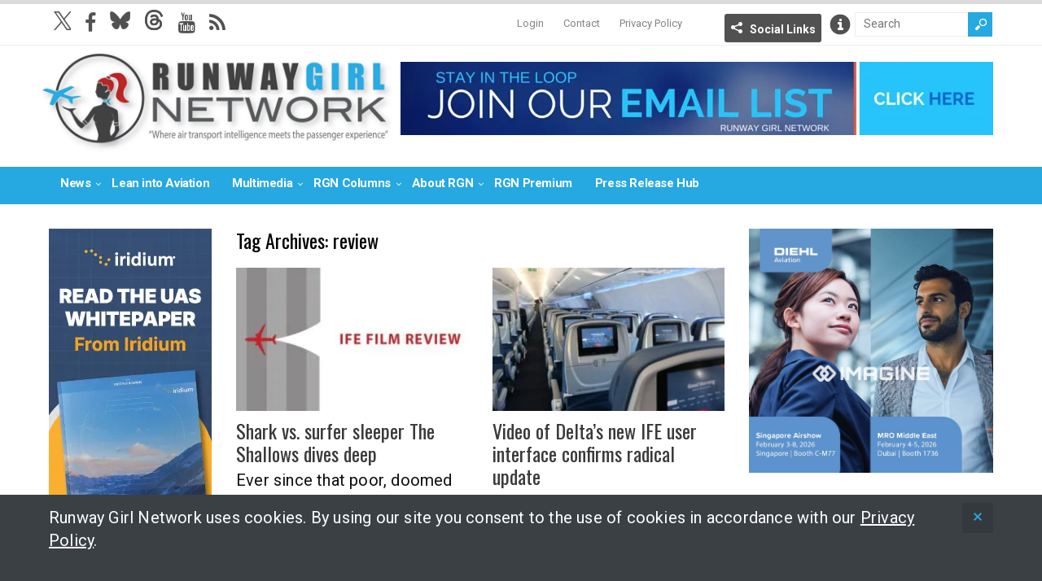

--- FILE ---
content_type: text/html; charset=UTF-8
request_url: https://runwaygirlnetwork.com/tag/review/
body_size: 12150
content:
<!DOCTYPE html>
<!--[if IE 6]>
<html id="ie6" lang="en-US">
<![endif]-->
<!--[if IE 7]>
<html id="ie7" lang="en-US">
<![endif]-->
<!--[if IE 8]>
<html id="ie8" lang="en-US">
<![endif]-->
<!--[if !(IE 6) | !(IE 7) | !(IE 8)  ]><!-->
<html lang="en-US">
<!--<![endif]-->

<head>
<meta charset="UTF-8" />
<meta name="viewport" content="width=device-width, initial-scale=1" />

<title>review Archives - Runway GirlRunway Girl</title>
<link rel="profile" href="http://gmpg.org/xfn/11" />
<link rel="pingback" href="https://runwaygirlnetwork.com/xmlrpc.php" />
<!--[if lt IE 9]>
<script src="https://runwaygirlnetwork.com/wp-content/themes/wt_spirit/js/html5.js" type="text/javascript"></script>
<![endif]-->
<script type="text/javascript">
	var themeDir = "https://runwaygirlnetwork.com/wp-content/themes/wt_spirit";
</script>
<meta name='robots' content='index, follow, max-image-preview:large, max-snippet:-1, max-video-preview:-1' />

	<!-- This site is optimized with the Yoast SEO plugin v26.7 - https://yoast.com/wordpress/plugins/seo/ -->
	<title>review Archives - Runway Girl</title>
	<link rel="canonical" href="https://runwaygirlnetwork.com/tag/review/" />
	<meta property="og:locale" content="en_US" />
	<meta property="og:type" content="article" />
	<meta property="og:title" content="review Archives - Runway Girl" />
	<meta property="og:url" content="https://runwaygirlnetwork.com/tag/review/" />
	<meta property="og:site_name" content="Runway Girl" />
	<meta name="twitter:card" content="summary_large_image" />
	<script type="application/ld+json" class="yoast-schema-graph">{"@context":"https://schema.org","@graph":[{"@type":"CollectionPage","@id":"https://runwaygirlnetwork.com/tag/review/","url":"https://runwaygirlnetwork.com/tag/review/","name":"review Archives - Runway Girl","isPartOf":{"@id":"https://runwaygirlnetwork.com/#website"},"primaryImageOfPage":{"@id":"https://runwaygirlnetwork.com/tag/review/#primaryimage"},"image":{"@id":"https://runwaygirlnetwork.com/tag/review/#primaryimage"},"thumbnailUrl":"https://runwaygirlnetwork.com/wp-content/uploads/2021/05/New-Project3.jpg","breadcrumb":{"@id":"https://runwaygirlnetwork.com/tag/review/#breadcrumb"},"inLanguage":"en-US"},{"@type":"ImageObject","inLanguage":"en-US","@id":"https://runwaygirlnetwork.com/tag/review/#primaryimage","url":"https://runwaygirlnetwork.com/wp-content/uploads/2021/05/New-Project3.jpg","contentUrl":"https://runwaygirlnetwork.com/wp-content/uploads/2021/05/New-Project3.jpg","width":728,"height":364,"caption":"IFE Film Review logo"},{"@type":"BreadcrumbList","@id":"https://runwaygirlnetwork.com/tag/review/#breadcrumb","itemListElement":[{"@type":"ListItem","position":1,"name":"Home","item":"https://runwaygirlnetwork.com/"},{"@type":"ListItem","position":2,"name":"review"}]},{"@type":"WebSite","@id":"https://runwaygirlnetwork.com/#website","url":"https://runwaygirlnetwork.com/","name":"Runway Girl","description":"","potentialAction":[{"@type":"SearchAction","target":{"@type":"EntryPoint","urlTemplate":"https://runwaygirlnetwork.com/?s={search_term_string}"},"query-input":{"@type":"PropertyValueSpecification","valueRequired":true,"valueName":"search_term_string"}}],"inLanguage":"en-US"}]}</script>
	<!-- / Yoast SEO plugin. -->


<link rel='dns-prefetch' href='//www.google.com' />
<link rel='dns-prefetch' href='//cdnjs.cloudflare.com' />
<link rel='dns-prefetch' href='//fonts.googleapis.com' />
<link rel='dns-prefetch' href='//maxcdn.bootstrapcdn.com' />
<link rel="alternate" type="application/rss+xml" title="Runway Girl &raquo; Feed" href="https://runwaygirlnetwork.com/feed/" />
<link rel="alternate" type="application/rss+xml" title="Runway Girl &raquo; Comments Feed" href="https://runwaygirlnetwork.com/comments/feed/" />
<link rel="alternate" type="application/rss+xml" title="Runway Girl &raquo; review Tag Feed" href="https://runwaygirlnetwork.com/tag/review/feed/" />
		<!-- This site uses the Google Analytics by MonsterInsights plugin v9.11.1 - Using Analytics tracking - https://www.monsterinsights.com/ -->
							<script src="//www.googletagmanager.com/gtag/js?id=G-7WQXZ7CEDT"  data-cfasync="false" data-wpfc-render="false" type="text/javascript" async></script>
			<script data-cfasync="false" data-wpfc-render="false" type="text/javascript">
				var mi_version = '9.11.1';
				var mi_track_user = true;
				var mi_no_track_reason = '';
								var MonsterInsightsDefaultLocations = {"page_location":"https:\/\/runwaygirlnetwork.com\/tag\/review\/"};
								if ( typeof MonsterInsightsPrivacyGuardFilter === 'function' ) {
					var MonsterInsightsLocations = (typeof MonsterInsightsExcludeQuery === 'object') ? MonsterInsightsPrivacyGuardFilter( MonsterInsightsExcludeQuery ) : MonsterInsightsPrivacyGuardFilter( MonsterInsightsDefaultLocations );
				} else {
					var MonsterInsightsLocations = (typeof MonsterInsightsExcludeQuery === 'object') ? MonsterInsightsExcludeQuery : MonsterInsightsDefaultLocations;
				}

								var disableStrs = [
										'ga-disable-G-7WQXZ7CEDT',
									];

				/* Function to detect opted out users */
				function __gtagTrackerIsOptedOut() {
					for (var index = 0; index < disableStrs.length; index++) {
						if (document.cookie.indexOf(disableStrs[index] + '=true') > -1) {
							return true;
						}
					}

					return false;
				}

				/* Disable tracking if the opt-out cookie exists. */
				if (__gtagTrackerIsOptedOut()) {
					for (var index = 0; index < disableStrs.length; index++) {
						window[disableStrs[index]] = true;
					}
				}

				/* Opt-out function */
				function __gtagTrackerOptout() {
					for (var index = 0; index < disableStrs.length; index++) {
						document.cookie = disableStrs[index] + '=true; expires=Thu, 31 Dec 2099 23:59:59 UTC; path=/';
						window[disableStrs[index]] = true;
					}
				}

				if ('undefined' === typeof gaOptout) {
					function gaOptout() {
						__gtagTrackerOptout();
					}
				}
								window.dataLayer = window.dataLayer || [];

				window.MonsterInsightsDualTracker = {
					helpers: {},
					trackers: {},
				};
				if (mi_track_user) {
					function __gtagDataLayer() {
						dataLayer.push(arguments);
					}

					function __gtagTracker(type, name, parameters) {
						if (!parameters) {
							parameters = {};
						}

						if (parameters.send_to) {
							__gtagDataLayer.apply(null, arguments);
							return;
						}

						if (type === 'event') {
														parameters.send_to = monsterinsights_frontend.v4_id;
							var hookName = name;
							if (typeof parameters['event_category'] !== 'undefined') {
								hookName = parameters['event_category'] + ':' + name;
							}

							if (typeof MonsterInsightsDualTracker.trackers[hookName] !== 'undefined') {
								MonsterInsightsDualTracker.trackers[hookName](parameters);
							} else {
								__gtagDataLayer('event', name, parameters);
							}
							
						} else {
							__gtagDataLayer.apply(null, arguments);
						}
					}

					__gtagTracker('js', new Date());
					__gtagTracker('set', {
						'developer_id.dZGIzZG': true,
											});
					if ( MonsterInsightsLocations.page_location ) {
						__gtagTracker('set', MonsterInsightsLocations);
					}
										__gtagTracker('config', 'G-7WQXZ7CEDT', {"forceSSL":"true","anonymize_ip":"true"} );
										window.gtag = __gtagTracker;										(function () {
						/* https://developers.google.com/analytics/devguides/collection/analyticsjs/ */
						/* ga and __gaTracker compatibility shim. */
						var noopfn = function () {
							return null;
						};
						var newtracker = function () {
							return new Tracker();
						};
						var Tracker = function () {
							return null;
						};
						var p = Tracker.prototype;
						p.get = noopfn;
						p.set = noopfn;
						p.send = function () {
							var args = Array.prototype.slice.call(arguments);
							args.unshift('send');
							__gaTracker.apply(null, args);
						};
						var __gaTracker = function () {
							var len = arguments.length;
							if (len === 0) {
								return;
							}
							var f = arguments[len - 1];
							if (typeof f !== 'object' || f === null || typeof f.hitCallback !== 'function') {
								if ('send' === arguments[0]) {
									var hitConverted, hitObject = false, action;
									if ('event' === arguments[1]) {
										if ('undefined' !== typeof arguments[3]) {
											hitObject = {
												'eventAction': arguments[3],
												'eventCategory': arguments[2],
												'eventLabel': arguments[4],
												'value': arguments[5] ? arguments[5] : 1,
											}
										}
									}
									if ('pageview' === arguments[1]) {
										if ('undefined' !== typeof arguments[2]) {
											hitObject = {
												'eventAction': 'page_view',
												'page_path': arguments[2],
											}
										}
									}
									if (typeof arguments[2] === 'object') {
										hitObject = arguments[2];
									}
									if (typeof arguments[5] === 'object') {
										Object.assign(hitObject, arguments[5]);
									}
									if ('undefined' !== typeof arguments[1].hitType) {
										hitObject = arguments[1];
										if ('pageview' === hitObject.hitType) {
											hitObject.eventAction = 'page_view';
										}
									}
									if (hitObject) {
										action = 'timing' === arguments[1].hitType ? 'timing_complete' : hitObject.eventAction;
										hitConverted = mapArgs(hitObject);
										__gtagTracker('event', action, hitConverted);
									}
								}
								return;
							}

							function mapArgs(args) {
								var arg, hit = {};
								var gaMap = {
									'eventCategory': 'event_category',
									'eventAction': 'event_action',
									'eventLabel': 'event_label',
									'eventValue': 'event_value',
									'nonInteraction': 'non_interaction',
									'timingCategory': 'event_category',
									'timingVar': 'name',
									'timingValue': 'value',
									'timingLabel': 'event_label',
									'page': 'page_path',
									'location': 'page_location',
									'title': 'page_title',
									'referrer' : 'page_referrer',
								};
								for (arg in args) {
																		if (!(!args.hasOwnProperty(arg) || !gaMap.hasOwnProperty(arg))) {
										hit[gaMap[arg]] = args[arg];
									} else {
										hit[arg] = args[arg];
									}
								}
								return hit;
							}

							try {
								f.hitCallback();
							} catch (ex) {
							}
						};
						__gaTracker.create = newtracker;
						__gaTracker.getByName = newtracker;
						__gaTracker.getAll = function () {
							return [];
						};
						__gaTracker.remove = noopfn;
						__gaTracker.loaded = true;
						window['__gaTracker'] = __gaTracker;
					})();
									} else {
										console.log("");
					(function () {
						function __gtagTracker() {
							return null;
						}

						window['__gtagTracker'] = __gtagTracker;
						window['gtag'] = __gtagTracker;
					})();
									}
			</script>
							<!-- / Google Analytics by MonsterInsights -->
		<style id='wp-img-auto-sizes-contain-inline-css' type='text/css'>
img:is([sizes=auto i],[sizes^="auto," i]){contain-intrinsic-size:3000px 1500px}
/*# sourceURL=wp-img-auto-sizes-contain-inline-css */
</style>
<link rel='stylesheet' id='mp-theme-css' href='https://runwaygirlnetwork.com/wp-content/plugins/memberpress/css/ui/theme.css?ver=1.12.11' type='text/css' media='all' />
<style id='wp-emoji-styles-inline-css' type='text/css'>

	img.wp-smiley, img.emoji {
		display: inline !important;
		border: none !important;
		box-shadow: none !important;
		height: 1em !important;
		width: 1em !important;
		margin: 0 0.07em !important;
		vertical-align: -0.1em !important;
		background: none !important;
		padding: 0 !important;
	}
/*# sourceURL=wp-emoji-styles-inline-css */
</style>
<link rel='stylesheet' id='wp-block-library-css' href='https://runwaygirlnetwork.com/wp-includes/css/dist/block-library/style.min.css?ver=6.9' type='text/css' media='all' />
<style id='global-styles-inline-css' type='text/css'>
:root{--wp--preset--aspect-ratio--square: 1;--wp--preset--aspect-ratio--4-3: 4/3;--wp--preset--aspect-ratio--3-4: 3/4;--wp--preset--aspect-ratio--3-2: 3/2;--wp--preset--aspect-ratio--2-3: 2/3;--wp--preset--aspect-ratio--16-9: 16/9;--wp--preset--aspect-ratio--9-16: 9/16;--wp--preset--color--black: #000000;--wp--preset--color--cyan-bluish-gray: #abb8c3;--wp--preset--color--white: #ffffff;--wp--preset--color--pale-pink: #f78da7;--wp--preset--color--vivid-red: #cf2e2e;--wp--preset--color--luminous-vivid-orange: #ff6900;--wp--preset--color--luminous-vivid-amber: #fcb900;--wp--preset--color--light-green-cyan: #7bdcb5;--wp--preset--color--vivid-green-cyan: #00d084;--wp--preset--color--pale-cyan-blue: #8ed1fc;--wp--preset--color--vivid-cyan-blue: #0693e3;--wp--preset--color--vivid-purple: #9b51e0;--wp--preset--gradient--vivid-cyan-blue-to-vivid-purple: linear-gradient(135deg,rgb(6,147,227) 0%,rgb(155,81,224) 100%);--wp--preset--gradient--light-green-cyan-to-vivid-green-cyan: linear-gradient(135deg,rgb(122,220,180) 0%,rgb(0,208,130) 100%);--wp--preset--gradient--luminous-vivid-amber-to-luminous-vivid-orange: linear-gradient(135deg,rgb(252,185,0) 0%,rgb(255,105,0) 100%);--wp--preset--gradient--luminous-vivid-orange-to-vivid-red: linear-gradient(135deg,rgb(255,105,0) 0%,rgb(207,46,46) 100%);--wp--preset--gradient--very-light-gray-to-cyan-bluish-gray: linear-gradient(135deg,rgb(238,238,238) 0%,rgb(169,184,195) 100%);--wp--preset--gradient--cool-to-warm-spectrum: linear-gradient(135deg,rgb(74,234,220) 0%,rgb(151,120,209) 20%,rgb(207,42,186) 40%,rgb(238,44,130) 60%,rgb(251,105,98) 80%,rgb(254,248,76) 100%);--wp--preset--gradient--blush-light-purple: linear-gradient(135deg,rgb(255,206,236) 0%,rgb(152,150,240) 100%);--wp--preset--gradient--blush-bordeaux: linear-gradient(135deg,rgb(254,205,165) 0%,rgb(254,45,45) 50%,rgb(107,0,62) 100%);--wp--preset--gradient--luminous-dusk: linear-gradient(135deg,rgb(255,203,112) 0%,rgb(199,81,192) 50%,rgb(65,88,208) 100%);--wp--preset--gradient--pale-ocean: linear-gradient(135deg,rgb(255,245,203) 0%,rgb(182,227,212) 50%,rgb(51,167,181) 100%);--wp--preset--gradient--electric-grass: linear-gradient(135deg,rgb(202,248,128) 0%,rgb(113,206,126) 100%);--wp--preset--gradient--midnight: linear-gradient(135deg,rgb(2,3,129) 0%,rgb(40,116,252) 100%);--wp--preset--font-size--small: 13px;--wp--preset--font-size--medium: 20px;--wp--preset--font-size--large: 36px;--wp--preset--font-size--x-large: 42px;--wp--preset--spacing--20: 0.44rem;--wp--preset--spacing--30: 0.67rem;--wp--preset--spacing--40: 1rem;--wp--preset--spacing--50: 1.5rem;--wp--preset--spacing--60: 2.25rem;--wp--preset--spacing--70: 3.38rem;--wp--preset--spacing--80: 5.06rem;--wp--preset--shadow--natural: 6px 6px 9px rgba(0, 0, 0, 0.2);--wp--preset--shadow--deep: 12px 12px 50px rgba(0, 0, 0, 0.4);--wp--preset--shadow--sharp: 6px 6px 0px rgba(0, 0, 0, 0.2);--wp--preset--shadow--outlined: 6px 6px 0px -3px rgb(255, 255, 255), 6px 6px rgb(0, 0, 0);--wp--preset--shadow--crisp: 6px 6px 0px rgb(0, 0, 0);}:where(.is-layout-flex){gap: 0.5em;}:where(.is-layout-grid){gap: 0.5em;}body .is-layout-flex{display: flex;}.is-layout-flex{flex-wrap: wrap;align-items: center;}.is-layout-flex > :is(*, div){margin: 0;}body .is-layout-grid{display: grid;}.is-layout-grid > :is(*, div){margin: 0;}:where(.wp-block-columns.is-layout-flex){gap: 2em;}:where(.wp-block-columns.is-layout-grid){gap: 2em;}:where(.wp-block-post-template.is-layout-flex){gap: 1.25em;}:where(.wp-block-post-template.is-layout-grid){gap: 1.25em;}.has-black-color{color: var(--wp--preset--color--black) !important;}.has-cyan-bluish-gray-color{color: var(--wp--preset--color--cyan-bluish-gray) !important;}.has-white-color{color: var(--wp--preset--color--white) !important;}.has-pale-pink-color{color: var(--wp--preset--color--pale-pink) !important;}.has-vivid-red-color{color: var(--wp--preset--color--vivid-red) !important;}.has-luminous-vivid-orange-color{color: var(--wp--preset--color--luminous-vivid-orange) !important;}.has-luminous-vivid-amber-color{color: var(--wp--preset--color--luminous-vivid-amber) !important;}.has-light-green-cyan-color{color: var(--wp--preset--color--light-green-cyan) !important;}.has-vivid-green-cyan-color{color: var(--wp--preset--color--vivid-green-cyan) !important;}.has-pale-cyan-blue-color{color: var(--wp--preset--color--pale-cyan-blue) !important;}.has-vivid-cyan-blue-color{color: var(--wp--preset--color--vivid-cyan-blue) !important;}.has-vivid-purple-color{color: var(--wp--preset--color--vivid-purple) !important;}.has-black-background-color{background-color: var(--wp--preset--color--black) !important;}.has-cyan-bluish-gray-background-color{background-color: var(--wp--preset--color--cyan-bluish-gray) !important;}.has-white-background-color{background-color: var(--wp--preset--color--white) !important;}.has-pale-pink-background-color{background-color: var(--wp--preset--color--pale-pink) !important;}.has-vivid-red-background-color{background-color: var(--wp--preset--color--vivid-red) !important;}.has-luminous-vivid-orange-background-color{background-color: var(--wp--preset--color--luminous-vivid-orange) !important;}.has-luminous-vivid-amber-background-color{background-color: var(--wp--preset--color--luminous-vivid-amber) !important;}.has-light-green-cyan-background-color{background-color: var(--wp--preset--color--light-green-cyan) !important;}.has-vivid-green-cyan-background-color{background-color: var(--wp--preset--color--vivid-green-cyan) !important;}.has-pale-cyan-blue-background-color{background-color: var(--wp--preset--color--pale-cyan-blue) !important;}.has-vivid-cyan-blue-background-color{background-color: var(--wp--preset--color--vivid-cyan-blue) !important;}.has-vivid-purple-background-color{background-color: var(--wp--preset--color--vivid-purple) !important;}.has-black-border-color{border-color: var(--wp--preset--color--black) !important;}.has-cyan-bluish-gray-border-color{border-color: var(--wp--preset--color--cyan-bluish-gray) !important;}.has-white-border-color{border-color: var(--wp--preset--color--white) !important;}.has-pale-pink-border-color{border-color: var(--wp--preset--color--pale-pink) !important;}.has-vivid-red-border-color{border-color: var(--wp--preset--color--vivid-red) !important;}.has-luminous-vivid-orange-border-color{border-color: var(--wp--preset--color--luminous-vivid-orange) !important;}.has-luminous-vivid-amber-border-color{border-color: var(--wp--preset--color--luminous-vivid-amber) !important;}.has-light-green-cyan-border-color{border-color: var(--wp--preset--color--light-green-cyan) !important;}.has-vivid-green-cyan-border-color{border-color: var(--wp--preset--color--vivid-green-cyan) !important;}.has-pale-cyan-blue-border-color{border-color: var(--wp--preset--color--pale-cyan-blue) !important;}.has-vivid-cyan-blue-border-color{border-color: var(--wp--preset--color--vivid-cyan-blue) !important;}.has-vivid-purple-border-color{border-color: var(--wp--preset--color--vivid-purple) !important;}.has-vivid-cyan-blue-to-vivid-purple-gradient-background{background: var(--wp--preset--gradient--vivid-cyan-blue-to-vivid-purple) !important;}.has-light-green-cyan-to-vivid-green-cyan-gradient-background{background: var(--wp--preset--gradient--light-green-cyan-to-vivid-green-cyan) !important;}.has-luminous-vivid-amber-to-luminous-vivid-orange-gradient-background{background: var(--wp--preset--gradient--luminous-vivid-amber-to-luminous-vivid-orange) !important;}.has-luminous-vivid-orange-to-vivid-red-gradient-background{background: var(--wp--preset--gradient--luminous-vivid-orange-to-vivid-red) !important;}.has-very-light-gray-to-cyan-bluish-gray-gradient-background{background: var(--wp--preset--gradient--very-light-gray-to-cyan-bluish-gray) !important;}.has-cool-to-warm-spectrum-gradient-background{background: var(--wp--preset--gradient--cool-to-warm-spectrum) !important;}.has-blush-light-purple-gradient-background{background: var(--wp--preset--gradient--blush-light-purple) !important;}.has-blush-bordeaux-gradient-background{background: var(--wp--preset--gradient--blush-bordeaux) !important;}.has-luminous-dusk-gradient-background{background: var(--wp--preset--gradient--luminous-dusk) !important;}.has-pale-ocean-gradient-background{background: var(--wp--preset--gradient--pale-ocean) !important;}.has-electric-grass-gradient-background{background: var(--wp--preset--gradient--electric-grass) !important;}.has-midnight-gradient-background{background: var(--wp--preset--gradient--midnight) !important;}.has-small-font-size{font-size: var(--wp--preset--font-size--small) !important;}.has-medium-font-size{font-size: var(--wp--preset--font-size--medium) !important;}.has-large-font-size{font-size: var(--wp--preset--font-size--large) !important;}.has-x-large-font-size{font-size: var(--wp--preset--font-size--x-large) !important;}
/*# sourceURL=global-styles-inline-css */
</style>

<style id='classic-theme-styles-inline-css' type='text/css'>
/*! This file is auto-generated */
.wp-block-button__link{color:#fff;background-color:#32373c;border-radius:9999px;box-shadow:none;text-decoration:none;padding:calc(.667em + 2px) calc(1.333em + 2px);font-size:1.125em}.wp-block-file__button{background:#32373c;color:#fff;text-decoration:none}
/*# sourceURL=/wp-includes/css/classic-themes.min.css */
</style>
<link rel='stylesheet' id='wp-job-manager-job-listings-css' href='https://runwaygirlnetwork.com/wp-content/plugins/wp-job-manager/assets/dist/css/job-listings.css?ver=598383a28ac5f9f156e4' type='text/css' media='all' />
<link rel='stylesheet' id='roboto-font-css' href='https://fonts.googleapis.com/css2?family=Roboto%3Awght%40400%3B700%3B900&#038;display=swap&#038;ver=01' type='text/css' media='all' />
<link rel='stylesheet' id='font-awesome-css' href='//maxcdn.bootstrapcdn.com/font-awesome/4.3.0/css/font-awesome.min.css?ver=6.9' type='text/css' media='all' />
<link rel='stylesheet' id='wt-style--1028b-css' href='https://runwaygirlnetwork.com/wp-content/themes/wt_spirit-runwaygirl/style.css?ver=2024---1028b' type='text/css' media='all' />
<link rel='stylesheet' id='mmenu-css-css' href='https://cdnjs.cloudflare.com/ajax/libs/jQuery.mmenu/5.7.4/css/jquery.mmenu.css?ver=10112016' type='text/css' media='all' />
<link rel='stylesheet' id='fancybox-css' href='https://runwaygirlnetwork.com/wp-content/themes/wt_spirit-runwaygirl/js/lib-fancybox/jquery.fancybox.css?ver=3.0' type='text/css' media='all' />
<link rel='stylesheet' id='wpgdprc-front-css-css' href='https://runwaygirlnetwork.com/wp-content/plugins/wp-gdpr-compliance/Assets/css/front.css?ver=1706714065' type='text/css' media='all' />
<style id='wpgdprc-front-css-inline-css' type='text/css'>
:root{--wp-gdpr--bar--background-color: #000000;--wp-gdpr--bar--color: #ffffff;--wp-gdpr--button--background-color: #000000;--wp-gdpr--button--background-color--darken: #000000;--wp-gdpr--button--color: #ffffff;}
/*# sourceURL=wpgdprc-front-css-inline-css */
</style>
<script type="text/javascript" src="https://runwaygirlnetwork.com/wp-content/plugins/google-analytics-for-wordpress/assets/js/frontend-gtag.min.js?ver=9.11.1" id="monsterinsights-frontend-script-js" async="async" data-wp-strategy="async"></script>
<script data-cfasync="false" data-wpfc-render="false" type="text/javascript" id='monsterinsights-frontend-script-js-extra'>/* <![CDATA[ */
var monsterinsights_frontend = {"js_events_tracking":"true","download_extensions":"doc,pdf,ppt,zip,xls,docx,pptx,xlsx","inbound_paths":"[]","home_url":"https:\/\/runwaygirlnetwork.com","hash_tracking":"false","v4_id":"G-7WQXZ7CEDT"};/* ]]> */
</script>
<script type="text/javascript" src="https://www.google.com/recaptcha/api.js?ver=6.9" id="recaptcha-js"></script>
<script type="text/javascript" src="https://runwaygirlnetwork.com/wp-includes/js/jquery/jquery.min.js?ver=3.7.1" id="jquery-core-js"></script>
<script type="text/javascript" src="https://runwaygirlnetwork.com/wp-includes/js/jquery/jquery-migrate.min.js?ver=3.4.1" id="jquery-migrate-js"></script>
<script type="text/javascript" src="https://runwaygirlnetwork.com/wp-content/themes/wt_spirit/js/jcarousellite_1.0.1.min.js?ver=6.9" id="wt_carousel-js"></script>
<script type="text/javascript" id="wpgdprc-front-js-js-extra">
/* <![CDATA[ */
var wpgdprcFront = {"ajaxUrl":"https://runwaygirlnetwork.com/wp-admin/admin-ajax.php","ajaxNonce":"7c3e6f4d94","ajaxArg":"security","pluginPrefix":"wpgdprc","blogId":"1","isMultiSite":"","locale":"en_US","showSignUpModal":"","showFormModal":"","cookieName":"wpgdprc-consent","consentVersion":"","path":"/","prefix":"wpgdprc"};
//# sourceURL=wpgdprc-front-js-js-extra
/* ]]> */
</script>
<script type="text/javascript" src="https://runwaygirlnetwork.com/wp-content/plugins/wp-gdpr-compliance/Assets/js/front.min.js?ver=1706714065" id="wpgdprc-front-js-js"></script>
<link rel="https://api.w.org/" href="https://runwaygirlnetwork.com/wp-json/" /><link rel="alternate" title="JSON" type="application/json" href="https://runwaygirlnetwork.com/wp-json/wp/v2/tags/970" /><link rel="EditURI" type="application/rsd+xml" title="RSD" href="https://runwaygirlnetwork.com/xmlrpc.php?rsd" />
<meta name="generator" content="WordPress 6.9" />

<!-- This site is using AdRotate Professional v5.19.1 to display their advertisements - https://ajdg.solutions/ -->
<!-- AdRotate CSS -->
<style type="text/css" media="screen">
	.g { margin:0px; padding:0px; overflow:hidden; line-height:1; zoom:1; }
	.g img { height:auto; }
	.g-col { position:relative; float:left; }
	.g-col:first-child { margin-left: 0; }
	.g-col:last-child { margin-right: 0; }
	.g-wall { display:block; position:fixed; left:0; top:0; width:100%; height:100%; z-index:-1; }
	.woocommerce-page .g, .bbpress-wrapper .g { margin: 20px auto; clear:both; }
	@media only screen and (max-width: 480px) {
		.g-col, .g-dyn, .g-single { width:100%; margin-left:0; margin-right:0; }
		.woocommerce-page .g, .bbpress-wrapper .g { margin: 10px auto; }
	}
</style>
<!-- /AdRotate CSS -->

<link rel="shortcut icon" href="https://runwaygirlnetwork.com/wp-content/uploads/2014/09/favicon.ico" />	
<script src="/wp-content/mu-plugins/captaincore-analytics.js" data-site="HWELRIHO" defer></script>
		<style type="text/css" id="wp-custom-css">
			.single .entry-content img.alignleft, 
.single .entry-content img.alignright, 
.single .entry-content img.alignnone, 
.single .entry-content img.aligncenter {
	margin-bottom: 15px;;
}

#ticker-posts li:first-child {
	display:none!important;
}
#ticker-posts li:nth-of-type(2) a {
	padding-left: 140px;
}

p:empty {
	display: none;
	margin-bottom: 0;
}

@media only screen and (min-width: 479px) {
	div.entry-month time {
		display:block;
	}
}		</style>
		</head>
<body class="archive tag tag-review tag-970 wp-theme-wt_spirit wp-child-theme-wt_spirit-runwaygirl spirit-runway-girl">
	<div>
	<nav id="mmenu" class="mmenu">
		<div class="menu-mobile-menu-container"><ul id="mobile-nav" class="menu"><li id="menu-item-29775" class="menu-item menu-item-type-custom menu-item-object-custom menu-item-home menu-item-29775"><a href="https://runwaygirlnetwork.com/">Home</a></li>
<li id="menu-item-29744" class="menu-item menu-item-type-custom menu-item-object-custom menu-item-has-children menu-item-29744"><a href="#">News</a>
<ul class="sub-menu">
	<li id="menu-item-29745" class="menu-item menu-item-type-taxonomy menu-item-object-category menu-item-29745"><a href="https://runwaygirlnetwork.com/category/safety/">Safety</a></li>
	<li id="menu-item-29746" class="menu-item menu-item-type-taxonomy menu-item-object-category menu-item-29746"><a href="https://runwaygirlnetwork.com/category/comfort/">Comfort</a></li>
	<li id="menu-item-29747" class="menu-item menu-item-type-taxonomy menu-item-object-category menu-item-29747"><a href="https://runwaygirlnetwork.com/category/connectivity/">Connectivity</a></li>
	<li id="menu-item-29748" class="menu-item menu-item-type-taxonomy menu-item-object-category menu-item-29748"><a href="https://runwaygirlnetwork.com/category/services/">Services</a></li>
	<li id="menu-item-29751" class="menu-item menu-item-type-post_type menu-item-object-page menu-item-29751"><a href="https://runwaygirlnetwork.com/news/">All News</a></li>
	<li id="menu-item-29752" class="logged-in menu-item menu-item-type-taxonomy menu-item-object-category menu-item-29752"><a href="https://runwaygirlnetwork.com/category/premium-content/">RGN Premium Headlines</a></li>
</ul>
</li>
<li id="menu-item-29753" class="menu-item menu-item-type-taxonomy menu-item-object-category menu-item-29753"><a href="https://runwaygirlnetwork.com/category/lean-into-aviation/">Lean into Aviation</a></li>
<li id="menu-item-43789" class="menu-item menu-item-type-taxonomy menu-item-object-category menu-item-has-children menu-item-43789"><a href="https://runwaygirlnetwork.com/category/multimedia/">Multimedia</a>
<ul class="sub-menu">
	<li id="menu-item-153928" class="menu-item menu-item-type-taxonomy menu-item-object-category menu-item-153928"><a href="https://runwaygirlnetwork.com/category/multimedia/">Multimedia</a></li>
	<li id="menu-item-153927" class="menu-item menu-item-type-taxonomy menu-item-object-category menu-item-153927"><a href="https://runwaygirlnetwork.com/category/paxex-podcast/">PaxEx Podcast</a></li>
</ul>
</li>
<li id="menu-item-29759" class="menu-item menu-item-type-custom menu-item-object-custom menu-item-has-children menu-item-29759"><a href="#">RGN Columns</a>
<ul class="sub-menu">
	<li id="menu-item-58745" class="menu-item menu-item-type-taxonomy menu-item-object-category menu-item-58745"><a href="https://runwaygirlnetwork.com/category/nose-to-tail/">Nose to Tail</a></li>
	<li id="menu-item-38401" class="menu-item menu-item-type-taxonomy menu-item-object-category menu-item-38401"><a href="https://runwaygirlnetwork.com/category/rgn-op-ed/">Op-Ed</a></li>
	<li id="menu-item-115172" class="menu-item menu-item-type-taxonomy menu-item-object-category menu-item-115172"><a href="https://runwaygirlnetwork.com/category/green-wing/">Green Wing</a></li>
	<li id="menu-item-153915" class="menu-item menu-item-type-taxonomy menu-item-object-category menu-item-153915"><a href="https://runwaygirlnetwork.com/category/ife-film-review/">IFE Film Review</a></li>
</ul>
</li>
<li id="menu-item-29767" class="menu-item menu-item-type-custom menu-item-object-custom menu-item-has-children menu-item-29767"><a href="#">About RGN</a>
<ul class="sub-menu">
	<li id="menu-item-29768" class="menu-item menu-item-type-post_type menu-item-object-page menu-item-29768"><a href="https://runwaygirlnetwork.com/the-network/">The Network</a></li>
	<li id="menu-item-31024" class="menu-item menu-item-type-post_type menu-item-object-page menu-item-31024"><a href="https://runwaygirlnetwork.com/email-signup/">Newsletter Sign-up</a></li>
</ul>
</li>
<li id="menu-item-29770" class="logged-out menu-item menu-item-type-post_type menu-item-object-page menu-item-29770"><a href="https://runwaygirlnetwork.com/member-portal/">RGN Premium Sign Up</a></li>
<li id="menu-item-29771" class="logged-in menu-item menu-item-type-taxonomy menu-item-object-category menu-item-29771"><a href="https://runwaygirlnetwork.com/category/premium-content/">RGN Premium Headlines</a></li>
<li id="menu-item-29772" class="menu-item menu-item-type-taxonomy menu-item-object-category menu-item-29772"><a href="https://runwaygirlnetwork.com/category/press-release-hub/">Press Release Hub</a></li>
<li id="menu-item-54521" class="menu-item menu-item-type-post_type menu-item-object-page menu-item-54521"><a href="https://runwaygirlnetwork.com/privacy-policy/">Privacy Policy</a></li>
<li id="menu-item-135666" class="menu-item menu-item-type-custom menu-item-object-custom menu-item-135666"><a href="/login/">Premium Login</a></li>
</ul></div>	</nav>
	<header id="header">
		<div class="top">
			<a href="#mmenu" class="mmenu-trigger"></a>
		
			<div class="inner-wrap">
				
				<div class="top-menu">
					<img src="https://runwaygirlnetwork.com/wp-content/themes/wt_spirit-runwaygirl/img/ico-bluesky-blue.png" alt="bluesky" style="opacity: 0; height: 0px; width: 0px; position: absolute;">
					<img src="https://runwaygirlnetwork.com/wp-content/themes/wt_spirit-runwaygirl/img/ico-threads-blue.png" alt="threads" style="opacity: 0; height: 0px; width: 0px; position: absolute;">
					<div class="social-menu">
											<a href="https://twitter.com/runwaygirl" target="_blank"><i class="fa fa-twitter"></i></a>
																<a href="https://www.facebook.com/RunwayGirl" target="_blank"><i class="fa fa-facebook"></i></a>
																<!-- <a href="https://itunes.apple.com/us/podcast/paxex-podcast/id783066184" target="_blank"><i class="fa fa-headphones"></i></a> -->
																<a href="https://bsky.app/profile/runwaygirl.com" target="_blank"><i class="fa fa-bluesky"></i></a>
																<a href="https://www.threads.net/@runwaygirl" target="_blank"><i class="fa fa-threads"></i></a>
																					<a href="http://www.youtube.com/user/RunwayGirlMaryKirby" target="_blank"><i class="fa fa-youtube"></i></a>
																<a href="https://runwaygirlnetwork.com/feed/" target="_blank"><i class="fa fa-rss"></i></a>
										</div>
					<ul id="menu-top-menu" class="menu"><li id="menu-item-628" class="logged-out menu-item menu-item-type-post_type menu-item-object-page menu-item-628"><a href="https://runwaygirlnetwork.com/login/">Login</a></li>
<li id="menu-item-629" class="logged-in menu-item menu-item-type-post_type menu-item-object-page menu-item-629"><a href="https://runwaygirlnetwork.com/account/">Account</a></li>
<li id="menu-item-223" class="menu-item menu-item-type-post_type menu-item-object-page menu-item-223"><a href="https://runwaygirlnetwork.com/contact-rgn/">Contact</a></li>
<li id="menu-item-54187" class="menu-item menu-item-type-post_type menu-item-object-page menu-item-54187"><a href="https://runwaygirlnetwork.com/privacy-policy/">Privacy Policy</a></li>
</ul>				</div>

													<div class="share">

						<img src="https://runwaygirlnetwork.com/wp-content/themes/wt_spirit-runwaygirl/img/ico-bluesky-blue.png" alt="bluesky" style="opacity: 0; height: 0px; width: 0px; position: absolute;">
						<div class="share-title"><a href="#" class="share-link">Social Links</a></div>
						<div class="share-panel" tabindex="-1">
							<ul class="list">
																	<li><a class="twitter" href="https://twitter.com/runwaygirl">X</a></li>
																
																	<li><a class="fb" href="https://www.facebook.com/RunwayGirl">Facebook</a></li>
								
																	<li><a class="linkedin" href="https://www.linkedin.com/company/18256607">LinkedIn</a></li>
																									<li><a class="bluesky" href="https://bsky.app/profile/runwaygirl.com">BlueSky</a></li>
																									<li><a class="threads" href="https://www.threads.net/@runwaygirl">Threads</a></li>
																							</ul>
						</div>
					</div>
								
									<div class="header-info">
						<div class="info-title"><a href="#" class="info-link">Info</a></div>
						<div class="info-panel" tabindex="-1">
							<ul class="list">
																	<li><a href="https://runwaygirlnetwork.com/contact-rgn/">Advertise on RunwayGirl Network</a></li>
																
																
													
							</ul>
						</div>
					</div>
								
				<div class="search">
						<form method="get" id="searchform" action="https://runwaygirlnetwork.com/">
		<input type="text" class="searchfield" name="s" id="s" placeholder="Search" />
		<input type="submit" class="submit button main-color-bg" name="submit" id="searchsubmit" value="Search" />
	</form>
				</div>
				<div class="clearfix"></div>				
			</div>
		</div>
		
		<div class="logo-wrap">
			<div class="inner-wrap">
				<div class="logo">			
											<h1>
							<a href="https://runwaygirlnetwork.com" title="Runway Girl">
								<img src="https://runwaygirlnetwork.com/wp-content/uploads/2014/08/runwaygirllogoupdated.jpg" alt="Runway Girl" />
							</a>
						</h1>	
						
				</div>
				
				
											<div class="banner" data-msg="wt_option">	
							<A HREF="https://runwaygirlnetwork.com/email-signup/"><IMG SRC="https://runwaygirlnetwork.com/wp-content/uploads/2016/12/STAY_IN_THE_LOOP.png" BORDER=0 WIDTH=728 HEIGHT=90 ALT="Advertisement"></A>						</div>
					
	   						</div>
				
		</div>
		<div id="main-menu">
			<div class="inner-wrap">
				<ul id="menu-primary-menu" class="menu"><li id="menu-item-5171" class="menu-item menu-item-type-custom menu-item-object-custom menu-item-has-children menu-item-5171"><a href="#">News</a>
<ul class="sub-menu">
	<li id="menu-item-29" class="menu-item menu-item-type-taxonomy menu-item-object-category menu-item-29"><a href="https://runwaygirlnetwork.com/category/safety/">Safety</a></li>
	<li id="menu-item-26" class="menu-item menu-item-type-taxonomy menu-item-object-category menu-item-26"><a href="https://runwaygirlnetwork.com/category/comfort/">Comfort</a></li>
	<li id="menu-item-27" class="menu-item menu-item-type-taxonomy menu-item-object-category menu-item-27"><a href="https://runwaygirlnetwork.com/category/connectivity/">Connectivity</a></li>
	<li id="menu-item-30" class="menu-item menu-item-type-taxonomy menu-item-object-category menu-item-30"><a href="https://runwaygirlnetwork.com/category/services/">Services</a></li>
	<li id="menu-item-16" class="menu-item menu-item-type-post_type menu-item-object-page menu-item-16"><a href="https://runwaygirlnetwork.com/news/">All News</a></li>
	<li id="menu-item-16401" class="logged-in menu-item menu-item-type-taxonomy menu-item-object-category menu-item-16401"><a href="https://runwaygirlnetwork.com/category/premium-content/">RGN Premium</a></li>
</ul>
</li>
<li id="menu-item-28" class="menu-item menu-item-type-taxonomy menu-item-object-category menu-item-28"><a href="https://runwaygirlnetwork.com/category/lean-into-aviation/">Lean into Aviation</a></li>
<li id="menu-item-153920" class="menu-item menu-item-type-custom menu-item-object-custom menu-item-has-children menu-item-153920"><a href="https://runwaygirlnetwork.com/category/multimedia/">Multimedia</a>
<ul class="sub-menu">
	<li id="menu-item-153919" class="menu-item menu-item-type-taxonomy menu-item-object-category menu-item-153919"><a href="https://runwaygirlnetwork.com/category/multimedia/">Multimedia</a></li>
	<li id="menu-item-153918" class="menu-item menu-item-type-taxonomy menu-item-object-category menu-item-153918"><a href="https://runwaygirlnetwork.com/category/paxex-podcast/">PaxEx Podcast</a></li>
</ul>
</li>
<li id="menu-item-16859" class="menu-item menu-item-type-custom menu-item-object-custom menu-item-has-children menu-item-16859"><a href="#">RGN Columns</a>
<ul class="sub-menu">
	<li id="menu-item-58746" class="menu-item menu-item-type-taxonomy menu-item-object-category menu-item-58746"><a href="https://runwaygirlnetwork.com/category/nose-to-tail/">Nose to Tail</a></li>
	<li id="menu-item-38400" class="menu-item menu-item-type-taxonomy menu-item-object-category menu-item-38400"><a href="https://runwaygirlnetwork.com/category/rgn-op-ed/">Op-Ed</a></li>
	<li id="menu-item-115169" class="menu-item menu-item-type-taxonomy menu-item-object-category menu-item-115169"><a href="https://runwaygirlnetwork.com/category/green-wing/">Green Wing</a></li>
	<li id="menu-item-153914" class="menu-item menu-item-type-taxonomy menu-item-object-category menu-item-153914"><a href="https://runwaygirlnetwork.com/category/ife-film-review/">IFE Film Review</a></li>
</ul>
</li>
<li id="menu-item-24832" class="menu-item menu-item-type-custom menu-item-object-custom menu-item-has-children menu-item-24832"><a href="#">About RGN</a>
<ul class="sub-menu">
	<li id="menu-item-53" class="menu-item menu-item-type-post_type menu-item-object-page menu-item-53"><a href="https://runwaygirlnetwork.com/the-network/">The Network</a></li>
	<li id="menu-item-31025" class="menu-item menu-item-type-post_type menu-item-object-page menu-item-31025"><a href="https://runwaygirlnetwork.com/email-signup/">Newsletter Sign-up</a></li>
</ul>
</li>
<li id="menu-item-16515" class="logged-out menu-item menu-item-type-post_type menu-item-object-page menu-item-16515"><a href="https://runwaygirlnetwork.com/member-portal/">RGN Premium</a></li>
<li id="menu-item-23090" class="logged-in menu-item menu-item-type-taxonomy menu-item-object-category menu-item-23090"><a href="https://runwaygirlnetwork.com/category/premium-content/">RGN Premium</a></li>
<li id="menu-item-14745" class="menu-item menu-item-type-taxonomy menu-item-object-category menu-item-14745"><a href="https://runwaygirlnetwork.com/category/press-release-hub/">Press Release Hub</a></li>
</ul>	
			</div>			
		</div>
		<div class="clearfix"></div>
	</header>
	<section class="consent-banner" role="banner" aria-hidden="false">
		<div>
			<div class="" aria-label="notice-message">
			    <p>Runway Girl Network uses cookies. By using our site you consent to the use of cookies in accordance with our <a href="/privacy-policy/" target="_blank" rel="noopener">Privacy Policy</a>.</p>
			</div>
			<button class="notice-close" role="status" aria-hidden="true">
			    <svg aria-hidden="true" class="svg-icon m0 iconClearSm" width="14" height="14" viewBox="0 0 14 14"><path d="M12 3.41L10.59 2 7 5.59 3.41 2 2 3.41 5.59 7 2 10.59 3.41 12 7 8.41 10.59 12 12 10.59 8.41 7z"></path></svg>
			</button>
		</div>
	</section>
	<div id="container" class="hfeed">	
	<div id="main">	
	<div class="content-wrap">
	<div id="content" class="post-archive tag-archive">
					
			<header class="archive-header">
				<h3 class="archive-title">Tag Archives: <span>review</span></h3>
				
							</header>

			<div class="archive-postlist">
								
																	
					<div class="col col-285">
						
<article id="post-28673" class="post-28673 post type-post status-publish format-standard has-post-thumbnail hentry category-ife-film-review tag-ifefilmreview tag-paxex tag-alan-arkin tag-anthony-jaswinski tag-audrey-hepburn tag-blake-lively tag-content tag-entertainment tag-films tag-flavio-martinez-labiano tag-ife tag-ife-film-review tag-in-flight-entertainment tag-inflight-entertainment tag-james-franco tag-jaume-collet-serra tag-jaws tag-media tag-movie tag-movies tag-review tag-shark-movie tag-surf tag-surfer tag-the-shallows writer-tomas-romero">	
	
			<div class="thumb">
			<a href="https://runwaygirlnetwork.com/2016/10/ife-film-review-shark-vs-surfer-sleeper-the-shallows-dives-deep/"><img width="300" height="185" src="https://runwaygirlnetwork.com/wp-content/uploads/2021/05/New-Project3-300x185.jpg" class="attachment-wt-thumb300x185 size-wt-thumb300x185 wp-post-image" alt="IFE Film Review logo" decoding="async" fetchpriority="high" /></a>
								
												
		</div>
		
	<div class="post-desc">
		<h3>
			<a href="https://runwaygirlnetwork.com/2016/10/ife-film-review-shark-vs-surfer-sleeper-the-shallows-dives-deep/" rel="bookmark">
				Shark vs. surfer sleeper The Shallows dives deep			</a>
		</h3>
		<p>
			Ever since that poor, doomed skinny dipper was eaten alive in the opening scene of the original Jaws, no great (or more appropriately, not s...									
			<a href="https://runwaygirlnetwork.com/2016/10/ife-film-review-shark-vs-surfer-sleeper-the-shallows-dives-deep/" class="more">Continue Reading</a>
		</p>
	</div>	
</article><!-- /post-28673 -->
					</div>
																						
					<div class="col col-285 col-last">
						
<article id="post-20544" class="post-20544 post type-post status-publish format-standard has-post-thumbnail hentry category-comfort category-multimedia tag-avgeek tag-paxex tag-safety tag-aero tag-aerospace tag-aerospace-industry tag-aerospace-market tag-air-transport tag-air-transportation-industry tag-air-travel tag-airbus-a321 tag-airline tag-airline-passenger-experience tag-airlines tag-aviation tag-aviation-executive tag-aviation-industry tag-aviation-market tag-carrier tag-carriers tag-comfort tag-commercial-air-transport tag-commercial-aircraft tag-commercial-aviation tag-delta tag-flier tag-flyer tag-games tag-general-aviation tag-graphical-user-interface tag-gui tag-hard-product tag-ife tag-in-flight-entertainment tag-inflight-entertainment tag-operator tag-operators tag-passenger tag-passenger-experience tag-passengers tag-review tag-services tag-soft-product tag-travel tag-traveler tag-travelers tag-traveling writer-jason-rabinowitz">	
	
			<div class="thumb">
			<a href="https://runwaygirlnetwork.com/2016/05/video-of-deltas-new-ife-user-interface-confirms-radical-update/"><img width="300" height="185" src="https://runwaygirlnetwork.com/wp-content/uploads/2016/05/A32120interior203-300x185.jpg" class="attachment-wt-thumb300x185 size-wt-thumb300x185 wp-post-image" alt="" decoding="async" /></a>
								
												
		</div>
		
	<div class="post-desc">
		<h3>
			<a href="https://runwaygirlnetwork.com/2016/05/video-of-deltas-new-ife-user-interface-confirms-radical-update/" rel="bookmark">
				Video of Delta&#8217;s new IFE user interface confirms radical update			</a>
		</h3>
		<p>
			The graphical user interface (GUI) of an inflight entertainment system is a tricky beast. Over the course of a flight, that little seatback ...									
			<a href="https://runwaygirlnetwork.com/2016/05/video-of-deltas-new-ife-user-interface-confirms-radical-update/" class="more">Continue Reading</a>
		</p>
	</div>	
</article><!-- /post-20544 -->
					</div>
																						
					<div class="col col-285">
						
<article id="post-2127" class="post-2127 post type-post status-publish format-standard has-post-thumbnail hentry category-comfort category-multimedia tag-avgeek tag-paxex tag-aero tag-aerospace tag-aircraft tag-aircraft-interiors tag-aircrafts tag-airplane tag-airplanes tag-aviation tag-aviation-executive tag-cabin-interiors tag-comfort-2 tag-directv tag-entertainment tag-ife tag-in-flight-entertainment tag-in-flight-services tag-inflight-entertainment tag-inflight-services tag-jetblue-airways tag-jets tag-livetv tag-ltv4 tag-onboard-entertainment tag-onboard-services tag-passenger tag-passenger-experience tag-passengers tag-plane tag-planes tag-review tag-screen-size tag-screens tag-travel tag-traveler tag-travelers tag-traveling tag-wireless-entertainment-paxex writer-jason-rabinowitz">	
	
			<div class="thumb">
			<a href="https://runwaygirlnetwork.com/2014/06/video-jetblues-new-live-tv-system-represents-evolutionary-step/"><img width="300" height="185" src="https://runwaygirlnetwork.com/wp-content/uploads/2014/06/JetBlue-IFE-300x185.jpg" class="attachment-wt-thumb300x185 size-wt-thumb300x185 wp-post-image" alt="" decoding="async" /></a>
								
												
		</div>
		
	<div class="post-desc">
		<h3>
			<a href="https://runwaygirlnetwork.com/2014/06/video-jetblues-new-live-tv-system-represents-evolutionary-step/" rel="bookmark">
				VIDEO: JetBlue&#8217;s new live TV system represents evolutionary step			</a>
		</h3>
		<p>
			JetBlue did not invent inflight entertainment, but some say the carrier redefined what it meant to passengers after it launched operations i...									
			<a href="https://runwaygirlnetwork.com/2014/06/video-jetblues-new-live-tv-system-represents-evolutionary-step/" class="more">Continue Reading</a>
		</p>
	</div>	
</article><!-- /post-2127 -->
					</div>
												</div>
						</div><!-- /content -->
	 
<div id="sidebar-right" class="sidebar">
	<aside id="5e7b66041452c-20" class="widget-odd widget-first widget-1 widget_adsingle widget 5e7b66041452c"><div class="a-single a-51"><a class="gofollow" data-track="NTEsMCwxLDYw" href="https://bit.ly/45NvvoH" target="_blank"><img src="https://runwaygirlnetwork.com/wp-content/uploads/2026/01/Diehl_Banner_MRO_Singapore2_300x300px.gif" alt="Static Right"></a></div></aside><aside id="5e7b66041452c-12" class="widget-even widget-2 widget_adsingle widget 5e7b66041452c"><div class="a-single a-187"><a class="gofollow" data-track="MTg3LDAsMSw2MA==" href="https://www.thinkom.com/multi-orbit-rgn-2024" target="_blank"><img src="https://runwaygirlnetwork.com/wp-content/uploads/2024/04/Multi-Orbit_square.gif" alt="Rotation"></a></div></aside><aside id="5e7b66041452c-18" class="widget-odd widget-3 widget_adsingle widget 5e7b66041452c"><div class="a-single a-52"><a class="gofollow" data-track="NTIsMCwxLDYw" href="https://bit.ly/47M1t4C" target="_blank"><img src="https://runwaygirlnetwork.com/wp-content/uploads/2025/03/250228_Diehl_Imagine_AZ_300x600px__Cabin_Optimization.gif" alt="Static Right"></a></div></aside><aside id="5e7b66041452c-19" class="widget-even widget-4 widget_adsingle widget 5e7b66041452c"><div class="a-single a-53"><a class="gofollow" data-track="NTMsMCwxLDYw" href="https://bit.ly/41ss6ZI" target="_blank"><img src="https://runwaygirlnetwork.com/wp-content/uploads/2025/03/250228_Diehl_Imagine_AZ_300x600px__Smart_Cabin.gif" alt="Static Right"></a></div></aside><aside id="5e7b66041452c-36" class="widget-odd widget-5 widget_adsingle widget 5e7b66041452c"><div class="a-single a-297"><a class="gofollow" data-track="Mjk3LDAsMSw2MA==" href="https://bit.ly/3G4NTQ7" target="_blank"><img src="https://runwaygirlnetwork.com/wp-content/uploads/2025/04/300x300_AIX25.jpg" alt="Rotation"></a></div></aside><aside id="5e7b66041452c-42" class="widget-even widget-6 widget_adsingle widget 5e7b66041452c"><div class="a-single a-312"><a class="gofollow" data-track="MzEyLDAsMSw2MA==" href="https://bit.ly/3LqL26U" target="_blank"><img src="https://runwaygirlnetwork.com/wp-content/uploads/2026/01/Runway-Girl-Ads_300x350.png" alt="Rotation"></a></div></aside><aside id="5e7b66041452c-25" class="widget-odd widget-7 widget_adsingle widget 5e7b66041452c"><div class="a-single a-304"><a class="gofollow" data-track="MzA0LDAsMSw2MA==" href="https://bit.ly/3Hjt18a" target="_blank"><img src="https://runwaygirlnetwork.com/wp-content/uploads/2025/06/Hughes-RWG-300x300-1.png" alt="Rotation"></a></div></aside><aside id="5e7b66041452c-37" class="widget-even widget-8 widget_adsingle widget 5e7b66041452c"><div class="a-single a-318"><a class="gofollow" data-track="MzE4LDAsMSw2MA==" href="https://bit.ly/4lTQ1df"><img src="https://runwaygirlnetwork.com/wp-content/uploads/2025/08/Runway-Girl-Refresh-BVLOS-300x350-Screen-Res-v1.jpg" /></a></div></aside><aside id="5e7b66041452c-24" class="widget-odd widget-9 widget_adsingle widget 5e7b66041452c"><div class="a-single a-320"><a class="gofollow" data-track="MzIwLDAsMSw2MA==" href="https://bit.ly/3JeDFhq"><img src="https://runwaygirlnetwork.com/wp-content/uploads/2025/08/RG-AD-300x350-1.gif" /></a></div></aside><aside id="5e7b66041452c-46" class="widget-even widget-last widget-10 widget 5e7b66041452c"><div class="a-single a-322"><a class="gofollow" data-track="MzIyLDAsMSw2MA==" href="https://bit.ly/4pTvIyY" target="_blank"><img src="https://runwaygirlnetwork.com/wp-content/uploads/2025/10/2026-APEX-TECH-300x300px-01.png" alt="static"></a></div></aside></div><!-- /sidebar -->
		</div><!-- /content-wrap -->
 
<div id="sidebar-left" class="sidebar">
	<aside id="5e7b66041452c-23" class="widget-odd widget-first widget-1 widget_adsingle widget 5e7b66041452c"><div class="a-single a-253"><a class="gofollow" data-track="MjUzLDAsMSw2MA==" href="https://bit.ly/4mtit5P"><img src="https://runwaygirlnetwork.com/wp-content/uploads/2025/08/Runway-Girl-Refresh-BVLOS-200x600-Screen-Res-v1-1.jpg" /></a></div></aside><aside id="5e7b66041452c-44" class="widget-even widget-2 widget_adsingle widget 5e7b66041452c"><div class="a-single a-313"><a class="gofollow" data-track="MzEzLDAsMSw2MA==" href="https://bit.ly/3LqL26U" target="_blank"><img src="https://runwaygirlnetwork.com/wp-content/uploads/2026/01/Runway-Girl-Ads_200x600.png" alt="Rotation"></a></div></aside><aside id="5e7b66041452c-6" class="widget-odd widget-3 widget_adsingle widget 5e7b66041452c"><div class="a-single a-224"><a class="gofollow" data-track="MjI0LDAsMSw2MA==" href="http://bit.ly/2EgRxm8" target="_blank"><img src="https://runwaygirlnetwork.com/wp-content/uploads/2023/01/ABC-Banner-MCD-2.gif" alt="Rotation"></a></div></aside><aside id="5e7b66041452c-17" class="widget-even widget-4 widget_adsingle widget 5e7b66041452c"><div class="a-single a-303"><a class="gofollow" data-track="MzAzLDAsMSw2MA==" href="https://bit.ly/3Hjt18a" target="_blank"><img src="https://runwaygirlnetwork.com/wp-content/uploads/2025/06/Hughes-RWG-200x200-1.png" alt="Rotation"></a></div></aside><aside id="5e7b66041452c-43" class="widget-odd widget-5 widget 5e7b66041452c"><div class="a-single a-313"><a class="gofollow" data-track="MzEzLDAsMSw2MA==" href="https://bit.ly/3LqL26U" target="_blank"><img src="https://runwaygirlnetwork.com/wp-content/uploads/2026/01/Runway-Girl-Ads_200x600.png" alt="Rotation"></a></div></aside><aside id="5e7b66041452c-26" class="widget-even widget-6 widget 5e7b66041452c"><div class="a-single a-187"><a class="gofollow" data-track="MTg3LDAsMSw2MA==" href="https://www.thinkom.com/multi-orbit-rgn-2024" target="_blank"><img src="https://runwaygirlnetwork.com/wp-content/uploads/2024/04/Multi-Orbit_square.gif" alt="Rotation"></a></div></aside><aside id="5e7b66041452c-29" class="widget-odd widget-last widget-7 widget 5e7b66041452c"><div class="a-single a-319"><a class="gofollow" data-track="MzE5LDAsMSw2MA==" href="https://bit.ly/3JeDFhq"><img src="https://runwaygirlnetwork.com/wp-content/uploads/2025/08/RG-AD-200x480-1.gif" /></a></div></aside>			
</div><!-- /sidebar -->
			</div><!-- /main -->
</div><!-- /container -->
	<footer id="footer">

		<div class="footer-info">
			<div class="inner-wrap">
									<div class="footer-left">
						<span>&copy; 2014-2026 Runway Girl Network | Kirby Media Group</span>
					</div>
												<div class="footer-right">
					<ul id="menu-footer" class="menu"><li id="menu-item-1466" class="menu-item menu-item-type-post_type menu-item-object-page menu-item-1466"><a href="https://runwaygirlnetwork.com/sitemap/">Sitemap</a></li>
<li id="menu-item-54464" class="menu-item menu-item-type-post_type menu-item-object-page menu-item-54464"><a href="https://runwaygirlnetwork.com/privacy-policy/">Privacy Policy</a></li>
<li id="menu-item-1467" class="menu-item menu-item-type-post_type menu-item-object-page menu-item-1467"><a href="https://runwaygirlnetwork.com/terms-use/">Terms and Conditions of Use</a></li>
</ul>	
				</div>
			</div><!-- /inner-wrap -->			
		</div> <!--/footer-info -->

	</footer><!-- /footer -->
</div>
<script type="speculationrules">
{"prefetch":[{"source":"document","where":{"and":[{"href_matches":"/*"},{"not":{"href_matches":["/wp-*.php","/wp-admin/*","/wp-content/uploads/*","/wp-content/*","/wp-content/plugins/*","/wp-content/themes/wt_spirit-runwaygirl/*","/wp-content/themes/wt_spirit/*","/*\\?(.+)"]}},{"not":{"selector_matches":"a[rel~=\"nofollow\"]"}},{"not":{"selector_matches":".no-prefetch, .no-prefetch a"}}]},"eagerness":"conservative"}]}
</script>
<script type="text/javascript" src="https://runwaygirlnetwork.com/wp-content/plugins/responsive-video-embeds/js/rve.min.js?ver=1.2.4" id="responsive-video-js-js"></script>
<script type="text/javascript" id="adrotate-clicker-js-extra">
/* <![CDATA[ */
var click_object = {"ajax_url":"https://runwaygirlnetwork.com/wp-admin/admin-ajax.php"};
//# sourceURL=adrotate-clicker-js-extra
/* ]]> */
</script>
<script type="text/javascript" src="https://runwaygirlnetwork.com/wp-content/plugins/adrotate-pro/library/jquery.clicker.js" id="adrotate-clicker-js"></script>
<script type="text/javascript" src="https://runwaygirlnetwork.com/wp-content/themes/wt_spirit/js/hoverIntent.js?ver=6.9" id="wt_hoverIntent-js"></script>
<script type="text/javascript" src="https://runwaygirlnetwork.com/wp-content/themes/wt_spirit/js/lightbox-2.6.min.js?ver=6.9" id="wt_lightbox-js"></script>
<script type="text/javascript" src="https://runwaygirlnetwork.com/wp-content/themes/wt_spirit/js/jflickrfeed.min.js?ver=6.9" id="wt_jflickrfeed-js"></script>
<script type="text/javascript" src="https://runwaygirlnetwork.com/wp-content/themes/wt_spirit/js/jquery.mobilemenu.js?ver=6.9" id="wt_mobilemenu-js"></script>
<script type="text/javascript" src="https://runwaygirlnetwork.com/wp-content/themes/wt_spirit/js/jquery.touchSwipe.min.js?ver=6.9" id="wt_touchSwipe-js"></script>
<script type="text/javascript" src="https://runwaygirlnetwork.com/wp-content/themes/wt_spirit/js/jquery.mousewheel.min.js?ver=6.9" id="wt_mousewheel-js"></script>
<script type="text/javascript" src="https://runwaygirlnetwork.com/wp-content/themes/wt_spirit/js/custom.js?ver=10-11-2016" id="wt_custom-js"></script>
<script type="text/javascript" src="https://cdnjs.cloudflare.com/ajax/libs/jQuery.mmenu/5.7.4/js/jquery.mmenu.min.js?ver=10112016" id="mmenu-js"></script>
<script type="text/javascript" src="https://runwaygirlnetwork.com/wp-content/themes/wt_spirit-runwaygirl/js/flexslider-min.js?ver=6.9" id="child_wt_slider-js"></script>
<script type="text/javascript" src="https://runwaygirlnetwork.com/wp-includes/js/imagesloaded.min.js?ver=5.0.0" id="imagesloaded-js"></script>
<script type="text/javascript" src="https://runwaygirlnetwork.com/wp-includes/js/masonry.min.js?ver=4.2.2" id="masonry-js"></script>
<script type="text/javascript" src="https://runwaygirlnetwork.com/wp-content/themes/wt_spirit-runwaygirl/js/lib-fancybox/jquery.fancybox.js?ver=3.0" id="fancybox-js"></script>
<script type="text/javascript" src="https://runwaygirlnetwork.com/wp-content/themes/wt_spirit-runwaygirl/js/js.cookie.js?ver=1.0" id="js_cookie-js"></script>
<script type="text/javascript" src="https://runwaygirlnetwork.com/wp-content/themes/wt_spirit-runwaygirl/js/functions.js?ver=07-27-2023_2" id="runway_functions_2-js"></script>
<script id="wp-emoji-settings" type="application/json">
{"baseUrl":"https://s.w.org/images/core/emoji/17.0.2/72x72/","ext":".png","svgUrl":"https://s.w.org/images/core/emoji/17.0.2/svg/","svgExt":".svg","source":{"concatemoji":"https://runwaygirlnetwork.com/wp-includes/js/wp-emoji-release.min.js?ver=6.9"}}
</script>
<script type="module">
/* <![CDATA[ */
/*! This file is auto-generated */
const a=JSON.parse(document.getElementById("wp-emoji-settings").textContent),o=(window._wpemojiSettings=a,"wpEmojiSettingsSupports"),s=["flag","emoji"];function i(e){try{var t={supportTests:e,timestamp:(new Date).valueOf()};sessionStorage.setItem(o,JSON.stringify(t))}catch(e){}}function c(e,t,n){e.clearRect(0,0,e.canvas.width,e.canvas.height),e.fillText(t,0,0);t=new Uint32Array(e.getImageData(0,0,e.canvas.width,e.canvas.height).data);e.clearRect(0,0,e.canvas.width,e.canvas.height),e.fillText(n,0,0);const a=new Uint32Array(e.getImageData(0,0,e.canvas.width,e.canvas.height).data);return t.every((e,t)=>e===a[t])}function p(e,t){e.clearRect(0,0,e.canvas.width,e.canvas.height),e.fillText(t,0,0);var n=e.getImageData(16,16,1,1);for(let e=0;e<n.data.length;e++)if(0!==n.data[e])return!1;return!0}function u(e,t,n,a){switch(t){case"flag":return n(e,"\ud83c\udff3\ufe0f\u200d\u26a7\ufe0f","\ud83c\udff3\ufe0f\u200b\u26a7\ufe0f")?!1:!n(e,"\ud83c\udde8\ud83c\uddf6","\ud83c\udde8\u200b\ud83c\uddf6")&&!n(e,"\ud83c\udff4\udb40\udc67\udb40\udc62\udb40\udc65\udb40\udc6e\udb40\udc67\udb40\udc7f","\ud83c\udff4\u200b\udb40\udc67\u200b\udb40\udc62\u200b\udb40\udc65\u200b\udb40\udc6e\u200b\udb40\udc67\u200b\udb40\udc7f");case"emoji":return!a(e,"\ud83e\u1fac8")}return!1}function f(e,t,n,a){let r;const o=(r="undefined"!=typeof WorkerGlobalScope&&self instanceof WorkerGlobalScope?new OffscreenCanvas(300,150):document.createElement("canvas")).getContext("2d",{willReadFrequently:!0}),s=(o.textBaseline="top",o.font="600 32px Arial",{});return e.forEach(e=>{s[e]=t(o,e,n,a)}),s}function r(e){var t=document.createElement("script");t.src=e,t.defer=!0,document.head.appendChild(t)}a.supports={everything:!0,everythingExceptFlag:!0},new Promise(t=>{let n=function(){try{var e=JSON.parse(sessionStorage.getItem(o));if("object"==typeof e&&"number"==typeof e.timestamp&&(new Date).valueOf()<e.timestamp+604800&&"object"==typeof e.supportTests)return e.supportTests}catch(e){}return null}();if(!n){if("undefined"!=typeof Worker&&"undefined"!=typeof OffscreenCanvas&&"undefined"!=typeof URL&&URL.createObjectURL&&"undefined"!=typeof Blob)try{var e="postMessage("+f.toString()+"("+[JSON.stringify(s),u.toString(),c.toString(),p.toString()].join(",")+"));",a=new Blob([e],{type:"text/javascript"});const r=new Worker(URL.createObjectURL(a),{name:"wpTestEmojiSupports"});return void(r.onmessage=e=>{i(n=e.data),r.terminate(),t(n)})}catch(e){}i(n=f(s,u,c,p))}t(n)}).then(e=>{for(const n in e)a.supports[n]=e[n],a.supports.everything=a.supports.everything&&a.supports[n],"flag"!==n&&(a.supports.everythingExceptFlag=a.supports.everythingExceptFlag&&a.supports[n]);var t;a.supports.everythingExceptFlag=a.supports.everythingExceptFlag&&!a.supports.flag,a.supports.everything||((t=a.source||{}).concatemoji?r(t.concatemoji):t.wpemoji&&t.twemoji&&(r(t.twemoji),r(t.wpemoji)))});
//# sourceURL=https://runwaygirlnetwork.com/wp-includes/js/wp-emoji-loader.min.js
/* ]]> */
</script>
</body>
</html>

--- FILE ---
content_type: application/javascript; charset=UTF-8
request_url: https://runwaygirlnetwork.com/wp-content/themes/wt_spirit-runwaygirl/js/functions.js?ver=07-27-2023_2
body_size: 17943
content:
/*! VelocityJS.org (1.2.1). (C) 2014 Julian Shapiro. MIT @license: en.wikipedia.org/wiki/MIT_License */
/*! VelocityJS.org jQuery Shim (1.0.1). (C) 2014 The jQuery Foundation. MIT @license: en.wikipedia.org/wiki/MIT_License. */
!function(e){function t(e){var t=e.length,r=$.type(e);return"function"===r||$.isWindow(e)?!1:1===e.nodeType&&t?!0:"array"===r||0===t||"number"==typeof t&&t>0&&t-1 in e}if(!e.jQuery){var $=function(e,t){return new $.fn.init(e,t)};$.isWindow=function(e){return null!=e&&e==e.window},$.type=function(e){return null==e?e+"":"object"==typeof e||"function"==typeof e?a[o.call(e)]||"object":typeof e},$.isArray=Array.isArray||function(e){return"array"===$.type(e)},$.isPlainObject=function(e){var t;if(!e||"object"!==$.type(e)||e.nodeType||$.isWindow(e))return!1;try{if(e.constructor&&!n.call(e,"constructor")&&!n.call(e.constructor.prototype,"isPrototypeOf"))return!1}catch(r){return!1}for(t in e);return void 0===t||n.call(e,t)},$.each=function(e,r,a){var n,o=0,i=e.length,s=t(e);if(a){if(s)for(;i>o&&(n=r.apply(e[o],a),n!==!1);o++);else for(o in e)if(n=r.apply(e[o],a),n===!1)break}else if(s)for(;i>o&&(n=r.call(e[o],o,e[o]),n!==!1);o++);else for(o in e)if(n=r.call(e[o],o,e[o]),n===!1)break;return e},$.data=function(e,t,a){if(void 0===a){var n=e[$.expando],o=n&&r[n];if(void 0===t)return o;if(o&&t in o)return o[t]}else if(void 0!==t){var n=e[$.expando]||(e[$.expando]=++$.uuid);return r[n]=r[n]||{},r[n][t]=a,a}},$.removeData=function(e,t){var a=e[$.expando],n=a&&r[a];n&&$.each(t,function(e,t){delete n[t]})},$.extend=function(){var e,t,r,a,n,o,i=arguments[0]||{},s=1,l=arguments.length,u=!1;for("boolean"==typeof i&&(u=i,i=arguments[s]||{},s++),"object"!=typeof i&&"function"!==$.type(i)&&(i={}),s===l&&(i=this,s--);l>s;s++)if(null!=(n=arguments[s]))for(a in n)e=i[a],r=n[a],i!==r&&(u&&r&&($.isPlainObject(r)||(t=$.isArray(r)))?(t?(t=!1,o=e&&$.isArray(e)?e:[]):o=e&&$.isPlainObject(e)?e:{},i[a]=$.extend(u,o,r)):void 0!==r&&(i[a]=r));return i},$.queue=function(e,r,a){function n(e,r){var a=r||[];return null!=e&&(t(Object(e))?!function(e,t){for(var r=+t.length,a=0,n=e.length;r>a;)e[n++]=t[a++];if(r!==r)for(;void 0!==t[a];)e[n++]=t[a++];return e.length=n,e}(a,"string"==typeof e?[e]:e):[].push.call(a,e)),a}if(e){r=(r||"fx")+"queue";var o=$.data(e,r);return a?(!o||$.isArray(a)?o=$.data(e,r,n(a)):o.push(a),o):o||[]}},$.dequeue=function(e,t){$.each(e.nodeType?[e]:e,function(e,r){t=t||"fx";var a=$.queue(r,t),n=a.shift();"inprogress"===n&&(n=a.shift()),n&&("fx"===t&&a.unshift("inprogress"),n.call(r,function(){$.dequeue(r,t)}))})},$.fn=$.prototype={init:function(e){if(e.nodeType)return this[0]=e,this;throw new Error("Not a DOM node.")},offset:function(){var t=this[0].getBoundingClientRect?this[0].getBoundingClientRect():{top:0,left:0};return{top:t.top+(e.pageYOffset||document.scrollTop||0)-(document.clientTop||0),left:t.left+(e.pageXOffset||document.scrollLeft||0)-(document.clientLeft||0)}},position:function(){function e(){for(var e=this.offsetParent||document;e&&"html"===!e.nodeType.toLowerCase&&"static"===e.style.position;)e=e.offsetParent;return e||document}var t=this[0],e=e.apply(t),r=this.offset(),a=/^(?:body|html)$/i.test(e.nodeName)?{top:0,left:0}:$(e).offset();return r.top-=parseFloat(t.style.marginTop)||0,r.left-=parseFloat(t.style.marginLeft)||0,e.style&&(a.top+=parseFloat(e.style.borderTopWidth)||0,a.left+=parseFloat(e.style.borderLeftWidth)||0),{top:r.top-a.top,left:r.left-a.left}}};var r={};$.expando="velocity"+(new Date).getTime(),$.uuid=0;for(var a={},n=a.hasOwnProperty,o=a.toString,i="Boolean Number String Function Array Date RegExp Object Error".split(" "),s=0;s<i.length;s++)a["[object "+i[s]+"]"]=i[s].toLowerCase();$.fn.init.prototype=$.fn,e.Velocity={Utilities:$}}}(window),function(e){"object"==typeof module&&"object"==typeof module.exports?module.exports=e():"function"==typeof define&&define.amd?define(e):e()}(function(){return function(e,t,r,a){function n(e){for(var t=-1,r=e?e.length:0,a=[];++t<r;){var n=e[t];n&&a.push(n)}return a}function o(e){return g.isWrapped(e)?e=[].slice.call(e):g.isNode(e)&&(e=[e]),e}function i(e){var t=$.data(e,"velocity");return null===t?a:t}function s(e){return function(t){return Math.round(t*e)*(1/e)}}function l(e,r,a,n){function o(e,t){return 1-3*t+3*e}function i(e,t){return 3*t-6*e}function s(e){return 3*e}function l(e,t,r){return((o(t,r)*e+i(t,r))*e+s(t))*e}function u(e,t,r){return 3*o(t,r)*e*e+2*i(t,r)*e+s(t)}function c(t,r){for(var n=0;m>n;++n){var o=u(r,e,a);if(0===o)return r;var i=l(r,e,a)-t;r-=i/o}return r}function p(){for(var t=0;b>t;++t)w[t]=l(t*x,e,a)}function f(t,r,n){var o,i,s=0;do i=r+(n-r)/2,o=l(i,e,a)-t,o>0?n=i:r=i;while(Math.abs(o)>h&&++s<v);return i}function d(t){for(var r=0,n=1,o=b-1;n!=o&&w[n]<=t;++n)r+=x;--n;var i=(t-w[n])/(w[n+1]-w[n]),s=r+i*x,l=u(s,e,a);return l>=y?c(t,s):0==l?s:f(t,r,r+x)}function g(){V=!0,(e!=r||a!=n)&&p()}var m=4,y=.001,h=1e-7,v=10,b=11,x=1/(b-1),S="Float32Array"in t;if(4!==arguments.length)return!1;for(var P=0;4>P;++P)if("number"!=typeof arguments[P]||isNaN(arguments[P])||!isFinite(arguments[P]))return!1;e=Math.min(e,1),a=Math.min(a,1),e=Math.max(e,0),a=Math.max(a,0);var w=S?new Float32Array(b):new Array(b),V=!1,C=function(t){return V||g(),e===r&&a===n?t:0===t?0:1===t?1:l(d(t),r,n)};C.getControlPoints=function(){return[{x:e,y:r},{x:a,y:n}]};var T="generateBezier("+[e,r,a,n]+")";return C.toString=function(){return T},C}function u(e,t){var r=e;return g.isString(e)?v.Easings[e]||(r=!1):r=g.isArray(e)&&1===e.length?s.apply(null,e):g.isArray(e)&&2===e.length?b.apply(null,e.concat([t])):g.isArray(e)&&4===e.length?l.apply(null,e):!1,r===!1&&(r=v.Easings[v.defaults.easing]?v.defaults.easing:h),r}function c(e){if(e){var t=(new Date).getTime(),r=v.State.calls.length;r>1e4&&(v.State.calls=n(v.State.calls));for(var o=0;r>o;o++)if(v.State.calls[o]){var s=v.State.calls[o],l=s[0],u=s[2],f=s[3],d=!!f,m=null;f||(f=v.State.calls[o][3]=t-16);for(var y=Math.min((t-f)/u.duration,1),h=0,b=l.length;b>h;h++){var S=l[h],w=S.element;if(i(w)){var V=!1;if(u.display!==a&&null!==u.display&&"none"!==u.display){if("flex"===u.display){var C=["-webkit-box","-moz-box","-ms-flexbox","-webkit-flex"];$.each(C,function(e,t){x.setPropertyValue(w,"display",t)})}x.setPropertyValue(w,"display",u.display)}u.visibility!==a&&"hidden"!==u.visibility&&x.setPropertyValue(w,"visibility",u.visibility);for(var T in S)if("element"!==T){var k=S[T],A,F=g.isString(k.easing)?v.Easings[k.easing]:k.easing;if(1===y)A=k.endValue;else{var E=k.endValue-k.startValue;if(A=k.startValue+E*F(y,u,E),!d&&A===k.currentValue)continue}if(k.currentValue=A,"tween"===T)m=A;else{if(x.Hooks.registered[T]){var j=x.Hooks.getRoot(T),H=i(w).rootPropertyValueCache[j];H&&(k.rootPropertyValue=H)}var N=x.setPropertyValue(w,T,k.currentValue+(0===parseFloat(A)?"":k.unitType),k.rootPropertyValue,k.scrollData);x.Hooks.registered[T]&&(i(w).rootPropertyValueCache[j]=x.Normalizations.registered[j]?x.Normalizations.registered[j]("extract",null,N[1]):N[1]),"transform"===N[0]&&(V=!0)}}u.mobileHA&&i(w).transformCache.translate3d===a&&(i(w).transformCache.translate3d="(0px, 0px, 0px)",V=!0),V&&x.flushTransformCache(w)}}u.display!==a&&"none"!==u.display&&(v.State.calls[o][2].display=!1),u.visibility!==a&&"hidden"!==u.visibility&&(v.State.calls[o][2].visibility=!1),u.progress&&u.progress.call(s[1],s[1],y,Math.max(0,f+u.duration-t),f,m),1===y&&p(o)}}v.State.isTicking&&P(c)}function p(e,t){if(!v.State.calls[e])return!1;for(var r=v.State.calls[e][0],n=v.State.calls[e][1],o=v.State.calls[e][2],s=v.State.calls[e][4],l=!1,u=0,c=r.length;c>u;u++){var p=r[u].element;if(t||o.loop||("none"===o.display&&x.setPropertyValue(p,"display",o.display),"hidden"===o.visibility&&x.setPropertyValue(p,"visibility",o.visibility)),o.loop!==!0&&($.queue(p)[1]===a||!/\.velocityQueueEntryFlag/i.test($.queue(p)[1]))&&i(p)){i(p).isAnimating=!1,i(p).rootPropertyValueCache={};var f=!1;$.each(x.Lists.transforms3D,function(e,t){var r=/^scale/.test(t)?1:0,n=i(p).transformCache[t];i(p).transformCache[t]!==a&&new RegExp("^\\("+r+"[^.]").test(n)&&(f=!0,delete i(p).transformCache[t])}),o.mobileHA&&(f=!0,delete i(p).transformCache.translate3d),f&&x.flushTransformCache(p),x.Values.removeClass(p,"velocity-animating")}if(!t&&o.complete&&!o.loop&&u===c-1)try{o.complete.call(n,n)}catch(d){setTimeout(function(){throw d},1)}s&&o.loop!==!0&&s(n),o.loop!==!0||t||($.each(i(p).tweensContainer,function(e,t){/^rotate/.test(e)&&360===parseFloat(t.endValue)&&(t.endValue=0,t.startValue=360),/^backgroundPosition/.test(e)&&100===parseFloat(t.endValue)&&"%"===t.unitType&&(t.endValue=0,t.startValue=100)}),v(p,"reverse",{loop:!0,delay:o.delay})),o.queue!==!1&&$.dequeue(p,o.queue)}v.State.calls[e]=!1;for(var g=0,m=v.State.calls.length;m>g;g++)if(v.State.calls[g]!==!1){l=!0;break}l===!1&&(v.State.isTicking=!1,delete v.State.calls,v.State.calls=[])}var f=function(){if(r.documentMode)return r.documentMode;for(var e=7;e>4;e--){var t=r.createElement("div");if(t.innerHTML="<!--[if IE "+e+"]><span></span><![endif]-->",t.getElementsByTagName("span").length)return t=null,e}return a}(),d=function(){var e=0;return t.webkitRequestAnimationFrame||t.mozRequestAnimationFrame||function(t){var r=(new Date).getTime(),a;return a=Math.max(0,16-(r-e)),e=r+a,setTimeout(function(){t(r+a)},a)}}(),g={isString:function(e){return"string"==typeof e},isArray:Array.isArray||function(e){return"[object Array]"===Object.prototype.toString.call(e)},isFunction:function(e){return"[object Function]"===Object.prototype.toString.call(e)},isNode:function(e){return e&&e.nodeType},isNodeList:function(e){return"object"==typeof e&&/^\[object (HTMLCollection|NodeList|Object)\]$/.test(Object.prototype.toString.call(e))&&e.length!==a&&(0===e.length||"object"==typeof e[0]&&e[0].nodeType>0)},isWrapped:function(e){return e&&(e.jquery||t.Zepto&&t.Zepto.zepto.isZ(e))},isSVG:function(e){return t.SVGElement&&e instanceof t.SVGElement},isEmptyObject:function(e){for(var t in e)return!1;return!0}},$,m=!1;if(e.fn&&e.fn.jquery?($=e,m=!0):$=t.Velocity.Utilities,8>=f&&!m)throw new Error("Velocity: IE8 and below require jQuery to be loaded before Velocity.");if(7>=f)return void(jQuery.fn.velocity=jQuery.fn.animate);var y=400,h="swing",v={State:{isMobile:/Android|webOS|iPhone|iPad|iPod|BlackBerry|IEMobile|Opera Mini/i.test(navigator.userAgent),isAndroid:/Android/i.test(navigator.userAgent),isGingerbread:/Android 2\.3\.[3-7]/i.test(navigator.userAgent),isChrome:t.chrome,isFirefox:/Firefox/i.test(navigator.userAgent),prefixElement:r.createElement("div"),prefixMatches:{},scrollAnchor:null,scrollPropertyLeft:null,scrollPropertyTop:null,isTicking:!1,calls:[]},CSS:{},Utilities:$,Redirects:{},Easings:{},Promise:t.Promise,defaults:{queue:"",duration:y,easing:h,begin:a,complete:a,progress:a,display:a,visibility:a,loop:!1,delay:!1,mobileHA:!0,_cacheValues:!0},init:function(e){$.data(e,"velocity",{isSVG:g.isSVG(e),isAnimating:!1,computedStyle:null,tweensContainer:null,rootPropertyValueCache:{},transformCache:{}})},hook:null,mock:!1,version:{major:1,minor:2,patch:1},debug:!1};t.pageYOffset!==a?(v.State.scrollAnchor=t,v.State.scrollPropertyLeft="pageXOffset",v.State.scrollPropertyTop="pageYOffset"):(v.State.scrollAnchor=r.documentElement||r.body.parentNode||r.body,v.State.scrollPropertyLeft="scrollLeft",v.State.scrollPropertyTop="scrollTop");var b=function(){function e(e){return-e.tension*e.x-e.friction*e.v}function t(t,r,a){var n={x:t.x+a.dx*r,v:t.v+a.dv*r,tension:t.tension,friction:t.friction};return{dx:n.v,dv:e(n)}}function r(r,a){var n={dx:r.v,dv:e(r)},o=t(r,.5*a,n),i=t(r,.5*a,o),s=t(r,a,i),l=1/6*(n.dx+2*(o.dx+i.dx)+s.dx),u=1/6*(n.dv+2*(o.dv+i.dv)+s.dv);return r.x=r.x+l*a,r.v=r.v+u*a,r}return function a(e,t,n){var o={x:-1,v:0,tension:null,friction:null},i=[0],s=0,l=1e-4,u=.016,c,p,f;for(e=parseFloat(e)||500,t=parseFloat(t)||20,n=n||null,o.tension=e,o.friction=t,c=null!==n,c?(s=a(e,t),p=s/n*u):p=u;;)if(f=r(f||o,p),i.push(1+f.x),s+=16,!(Math.abs(f.x)>l&&Math.abs(f.v)>l))break;return c?function(e){return i[e*(i.length-1)|0]}:s}}();v.Easings={linear:function(e){return e},swing:function(e){return.5-Math.cos(e*Math.PI)/2},spring:function(e){return 1-Math.cos(4.5*e*Math.PI)*Math.exp(6*-e)}},$.each([["ease",[.25,.1,.25,1]],["ease-in",[.42,0,1,1]],["ease-out",[0,0,.58,1]],["ease-in-out",[.42,0,.58,1]],["easeInSine",[.47,0,.745,.715]],["easeOutSine",[.39,.575,.565,1]],["easeInOutSine",[.445,.05,.55,.95]],["easeInQuad",[.55,.085,.68,.53]],["easeOutQuad",[.25,.46,.45,.94]],["easeInOutQuad",[.455,.03,.515,.955]],["easeInCubic",[.55,.055,.675,.19]],["easeOutCubic",[.215,.61,.355,1]],["easeInOutCubic",[.645,.045,.355,1]],["easeInQuart",[.895,.03,.685,.22]],["easeOutQuart",[.165,.84,.44,1]],["easeInOutQuart",[.77,0,.175,1]],["easeInQuint",[.755,.05,.855,.06]],["easeOutQuint",[.23,1,.32,1]],["easeInOutQuint",[.86,0,.07,1]],["easeInExpo",[.95,.05,.795,.035]],["easeOutExpo",[.19,1,.22,1]],["easeInOutExpo",[1,0,0,1]],["easeInCirc",[.6,.04,.98,.335]],["easeOutCirc",[.075,.82,.165,1]],["easeInOutCirc",[.785,.135,.15,.86]]],function(e,t){v.Easings[t[0]]=l.apply(null,t[1])});var x=v.CSS={RegEx:{isHex:/^#([A-f\d]{3}){1,2}$/i,valueUnwrap:/^[A-z]+\((.*)\)$/i,wrappedValueAlreadyExtracted:/[0-9.]+ [0-9.]+ [0-9.]+( [0-9.]+)?/,valueSplit:/([A-z]+\(.+\))|(([A-z0-9#-.]+?)(?=\s|$))/gi},Lists:{colors:["fill","stroke","stopColor","color","backgroundColor","borderColor","borderTopColor","borderRightColor","borderBottomColor","borderLeftColor","outlineColor"],transformsBase:["translateX","translateY","scale","scaleX","scaleY","skewX","skewY","rotateZ"],transforms3D:["transformPerspective","translateZ","scaleZ","rotateX","rotateY"]},Hooks:{templates:{textShadow:["Color X Y Blur","black 0px 0px 0px"],boxShadow:["Color X Y Blur Spread","black 0px 0px 0px 0px"],clip:["Top Right Bottom Left","0px 0px 0px 0px"],backgroundPosition:["X Y","0% 0%"],transformOrigin:["X Y Z","50% 50% 0px"],perspectiveOrigin:["X Y","50% 50%"]},registered:{},register:function(){for(var e=0;e<x.Lists.colors.length;e++){var t="color"===x.Lists.colors[e]?"0 0 0 1":"255 255 255 1";x.Hooks.templates[x.Lists.colors[e]]=["Red Green Blue Alpha",t]}var r,a,n;if(f)for(r in x.Hooks.templates){a=x.Hooks.templates[r],n=a[0].split(" ");var o=a[1].match(x.RegEx.valueSplit);"Color"===n[0]&&(n.push(n.shift()),o.push(o.shift()),x.Hooks.templates[r]=[n.join(" "),o.join(" ")])}for(r in x.Hooks.templates){a=x.Hooks.templates[r],n=a[0].split(" ");for(var e in n){var i=r+n[e],s=e;x.Hooks.registered[i]=[r,s]}}},getRoot:function(e){var t=x.Hooks.registered[e];return t?t[0]:e},cleanRootPropertyValue:function(e,t){return x.RegEx.valueUnwrap.test(t)&&(t=t.match(x.RegEx.valueUnwrap)[1]),x.Values.isCSSNullValue(t)&&(t=x.Hooks.templates[e][1]),t},extractValue:function(e,t){var r=x.Hooks.registered[e];if(r){var a=r[0],n=r[1];return t=x.Hooks.cleanRootPropertyValue(a,t),t.toString().match(x.RegEx.valueSplit)[n]}return t},injectValue:function(e,t,r){var a=x.Hooks.registered[e];if(a){var n=a[0],o=a[1],i,s;return r=x.Hooks.cleanRootPropertyValue(n,r),i=r.toString().match(x.RegEx.valueSplit),i[o]=t,s=i.join(" ")}return r}},Normalizations:{registered:{clip:function(e,t,r){switch(e){case"name":return"clip";case"extract":var a;return x.RegEx.wrappedValueAlreadyExtracted.test(r)?a=r:(a=r.toString().match(x.RegEx.valueUnwrap),a=a?a[1].replace(/,(\s+)?/g," "):r),a;case"inject":return"rect("+r+")"}},blur:function(e,t,r){switch(e){case"name":return v.State.isFirefox?"filter":"-webkit-filter";case"extract":var a=parseFloat(r);if(!a&&0!==a){var n=r.toString().match(/blur\(([0-9]+[A-z]+)\)/i);a=n?n[1]:0}return a;case"inject":return parseFloat(r)?"blur("+r+")":"none"}},opacity:function(e,t,r){if(8>=f)switch(e){case"name":return"filter";case"extract":var a=r.toString().match(/alpha\(opacity=(.*)\)/i);return r=a?a[1]/100:1;case"inject":return t.style.zoom=1,parseFloat(r)>=1?"":"alpha(opacity="+parseInt(100*parseFloat(r),10)+")"}else switch(e){case"name":return"opacity";case"extract":return r;case"inject":return r}}},register:function(){9>=f||v.State.isGingerbread||(x.Lists.transformsBase=x.Lists.transformsBase.concat(x.Lists.transforms3D));for(var e=0;e<x.Lists.transformsBase.length;e++)!function(){var t=x.Lists.transformsBase[e];x.Normalizations.registered[t]=function(e,r,n){switch(e){case"name":return"transform";case"extract":return i(r)===a||i(r).transformCache[t]===a?/^scale/i.test(t)?1:0:i(r).transformCache[t].replace(/[()]/g,"");case"inject":var o=!1;switch(t.substr(0,t.length-1)){case"translate":o=!/(%|px|em|rem|vw|vh|\d)$/i.test(n);break;case"scal":case"scale":v.State.isAndroid&&i(r).transformCache[t]===a&&1>n&&(n=1),o=!/(\d)$/i.test(n);break;case"skew":o=!/(deg|\d)$/i.test(n);break;case"rotate":o=!/(deg|\d)$/i.test(n)}return o||(i(r).transformCache[t]="("+n+")"),i(r).transformCache[t]}}}();for(var e=0;e<x.Lists.colors.length;e++)!function(){var t=x.Lists.colors[e];x.Normalizations.registered[t]=function(e,r,n){switch(e){case"name":return t;case"extract":var o;if(x.RegEx.wrappedValueAlreadyExtracted.test(n))o=n;else{var i,s={black:"rgb(0, 0, 0)",blue:"rgb(0, 0, 255)",gray:"rgb(128, 128, 128)",green:"rgb(0, 128, 0)",red:"rgb(255, 0, 0)",white:"rgb(255, 255, 255)"};/^[A-z]+$/i.test(n)?i=s[n]!==a?s[n]:s.black:x.RegEx.isHex.test(n)?i="rgb("+x.Values.hexToRgb(n).join(" ")+")":/^rgba?\(/i.test(n)||(i=s.black),o=(i||n).toString().match(x.RegEx.valueUnwrap)[1].replace(/,(\s+)?/g," ")}return 8>=f||3!==o.split(" ").length||(o+=" 1"),o;case"inject":return 8>=f?4===n.split(" ").length&&(n=n.split(/\s+/).slice(0,3).join(" ")):3===n.split(" ").length&&(n+=" 1"),(8>=f?"rgb":"rgba")+"("+n.replace(/\s+/g,",").replace(/\.(\d)+(?=,)/g,"")+")"}}}()}},Names:{camelCase:function(e){return e.replace(/-(\w)/g,function(e,t){return t.toUpperCase()})},SVGAttribute:function(e){var t="width|height|x|y|cx|cy|r|rx|ry|x1|x2|y1|y2";return(f||v.State.isAndroid&&!v.State.isChrome)&&(t+="|transform"),new RegExp("^("+t+")$","i").test(e)},prefixCheck:function(e){if(v.State.prefixMatches[e])return[v.State.prefixMatches[e],!0];for(var t=["","Webkit","Moz","ms","O"],r=0,a=t.length;a>r;r++){var n;if(n=0===r?e:t[r]+e.replace(/^\w/,function(e){return e.toUpperCase()}),g.isString(v.State.prefixElement.style[n]))return v.State.prefixMatches[e]=n,[n,!0]}return[e,!1]}},Values:{hexToRgb:function(e){var t=/^#?([a-f\d])([a-f\d])([a-f\d])$/i,r=/^#?([a-f\d]{2})([a-f\d]{2})([a-f\d]{2})$/i,a;return e=e.replace(t,function(e,t,r,a){return t+t+r+r+a+a}),a=r.exec(e),a?[parseInt(a[1],16),parseInt(a[2],16),parseInt(a[3],16)]:[0,0,0]},isCSSNullValue:function(e){return 0==e||/^(none|auto|transparent|(rgba\(0, ?0, ?0, ?0\)))$/i.test(e)},getUnitType:function(e){return/^(rotate|skew)/i.test(e)?"deg":/(^(scale|scaleX|scaleY|scaleZ|alpha|flexGrow|flexHeight|zIndex|fontWeight)$)|((opacity|red|green|blue|alpha)$)/i.test(e)?"":"px"},getDisplayType:function(e){var t=e&&e.tagName.toString().toLowerCase();return/^(b|big|i|small|tt|abbr|acronym|cite|code|dfn|em|kbd|strong|samp|var|a|bdo|br|img|map|object|q|script|span|sub|sup|button|input|label|select|textarea)$/i.test(t)?"inline":/^(li)$/i.test(t)?"list-item":/^(tr)$/i.test(t)?"table-row":/^(table)$/i.test(t)?"table":/^(tbody)$/i.test(t)?"table-row-group":"block"},addClass:function(e,t){e.classList?e.classList.add(t):e.className+=(e.className.length?" ":"")+t},removeClass:function(e,t){e.classList?e.classList.remove(t):e.className=e.className.toString().replace(new RegExp("(^|\\s)"+t.split(" ").join("|")+"(\\s|$)","gi")," ")}},getPropertyValue:function(e,r,n,o){function s(e,r){function n(){u&&x.setPropertyValue(e,"display","none")}var l=0;if(8>=f)l=$.css(e,r);else{var u=!1;if(/^(width|height)$/.test(r)&&0===x.getPropertyValue(e,"display")&&(u=!0,x.setPropertyValue(e,"display",x.Values.getDisplayType(e))),!o){if("height"===r&&"border-box"!==x.getPropertyValue(e,"boxSizing").toString().toLowerCase()){var c=e.offsetHeight-(parseFloat(x.getPropertyValue(e,"borderTopWidth"))||0)-(parseFloat(x.getPropertyValue(e,"borderBottomWidth"))||0)-(parseFloat(x.getPropertyValue(e,"paddingTop"))||0)-(parseFloat(x.getPropertyValue(e,"paddingBottom"))||0);return n(),c}if("width"===r&&"border-box"!==x.getPropertyValue(e,"boxSizing").toString().toLowerCase()){var p=e.offsetWidth-(parseFloat(x.getPropertyValue(e,"borderLeftWidth"))||0)-(parseFloat(x.getPropertyValue(e,"borderRightWidth"))||0)-(parseFloat(x.getPropertyValue(e,"paddingLeft"))||0)-(parseFloat(x.getPropertyValue(e,"paddingRight"))||0);return n(),p}}var d;d=i(e)===a?t.getComputedStyle(e,null):i(e).computedStyle?i(e).computedStyle:i(e).computedStyle=t.getComputedStyle(e,null),"borderColor"===r&&(r="borderTopColor"),l=9===f&&"filter"===r?d.getPropertyValue(r):d[r],(""===l||null===l)&&(l=e.style[r]),n()}if("auto"===l&&/^(top|right|bottom|left)$/i.test(r)){var g=s(e,"position");("fixed"===g||"absolute"===g&&/top|left/i.test(r))&&(l=$(e).position()[r]+"px")}return l}var l;if(x.Hooks.registered[r]){var u=r,c=x.Hooks.getRoot(u);n===a&&(n=x.getPropertyValue(e,x.Names.prefixCheck(c)[0])),x.Normalizations.registered[c]&&(n=x.Normalizations.registered[c]("extract",e,n)),l=x.Hooks.extractValue(u,n)}else if(x.Normalizations.registered[r]){var p,d;p=x.Normalizations.registered[r]("name",e),"transform"!==p&&(d=s(e,x.Names.prefixCheck(p)[0]),x.Values.isCSSNullValue(d)&&x.Hooks.templates[r]&&(d=x.Hooks.templates[r][1])),l=x.Normalizations.registered[r]("extract",e,d)}if(!/^[\d-]/.test(l))if(i(e)&&i(e).isSVG&&x.Names.SVGAttribute(r))if(/^(height|width)$/i.test(r))try{l=e.getBBox()[r]}catch(g){l=0}else l=e.getAttribute(r);else l=s(e,x.Names.prefixCheck(r)[0]);return x.Values.isCSSNullValue(l)&&(l=0),v.debug>=2&&console.log("Get "+r+": "+l),l},setPropertyValue:function(e,r,a,n,o){var s=r;if("scroll"===r)o.container?o.container["scroll"+o.direction]=a:"Left"===o.direction?t.scrollTo(a,o.alternateValue):t.scrollTo(o.alternateValue,a);else if(x.Normalizations.registered[r]&&"transform"===x.Normalizations.registered[r]("name",e))x.Normalizations.registered[r]("inject",e,a),s="transform",a=i(e).transformCache[r];else{if(x.Hooks.registered[r]){var l=r,u=x.Hooks.getRoot(r);n=n||x.getPropertyValue(e,u),a=x.Hooks.injectValue(l,a,n),r=u}if(x.Normalizations.registered[r]&&(a=x.Normalizations.registered[r]("inject",e,a),r=x.Normalizations.registered[r]("name",e)),s=x.Names.prefixCheck(r)[0],8>=f)try{e.style[s]=a}catch(c){v.debug&&console.log("Browser does not support ["+a+"] for ["+s+"]")}else i(e)&&i(e).isSVG&&x.Names.SVGAttribute(r)?e.setAttribute(r,a):e.style[s]=a;v.debug>=2&&console.log("Set "+r+" ("+s+"): "+a)}return[s,a]},flushTransformCache:function(e){function t(t){return parseFloat(x.getPropertyValue(e,t))}var r="";if((f||v.State.isAndroid&&!v.State.isChrome)&&i(e).isSVG){var a={translate:[t("translateX"),t("translateY")],skewX:[t("skewX")],skewY:[t("skewY")],scale:1!==t("scale")?[t("scale"),t("scale")]:[t("scaleX"),t("scaleY")],rotate:[t("rotateZ"),0,0]};$.each(i(e).transformCache,function(e){/^translate/i.test(e)?e="translate":/^scale/i.test(e)?e="scale":/^rotate/i.test(e)&&(e="rotate"),a[e]&&(r+=e+"("+a[e].join(" ")+") ",delete a[e])})}else{var n,o;$.each(i(e).transformCache,function(t){return n=i(e).transformCache[t],"transformPerspective"===t?(o=n,!0):(9===f&&"rotateZ"===t&&(t="rotate"),void(r+=t+n+" "))}),o&&(r="perspective"+o+" "+r)}x.setPropertyValue(e,"transform",r)}};x.Hooks.register(),x.Normalizations.register(),v.hook=function(e,t,r){var n=a;return e=o(e),$.each(e,function(e,o){if(i(o)===a&&v.init(o),r===a)n===a&&(n=v.CSS.getPropertyValue(o,t));else{var s=v.CSS.setPropertyValue(o,t,r);"transform"===s[0]&&v.CSS.flushTransformCache(o),n=s}}),n};var S=function(){function e(){return l?T.promise||null:f}function n(){function e(e){function p(e,t){var r=a,i=a,s=a;return g.isArray(e)?(r=e[0],!g.isArray(e[1])&&/^[\d-]/.test(e[1])||g.isFunction(e[1])||x.RegEx.isHex.test(e[1])?s=e[1]:(g.isString(e[1])&&!x.RegEx.isHex.test(e[1])||g.isArray(e[1]))&&(i=t?e[1]:u(e[1],o.duration),e[2]!==a&&(s=e[2]))):r=e,t||(i=i||o.easing),g.isFunction(r)&&(r=r.call(n,w,P)),g.isFunction(s)&&(s=s.call(n,w,P)),[r||0,i,s]}function f(e,t){var r,a;return a=(t||"0").toString().toLowerCase().replace(/[%A-z]+$/,function(e){return r=e,""}),r||(r=x.Values.getUnitType(e)),[a,r]}function d(){var e={myParent:n.parentNode||r.body,position:x.getPropertyValue(n,"position"),fontSize:x.getPropertyValue(n,"fontSize")},a=e.position===N.lastPosition&&e.myParent===N.lastParent,o=e.fontSize===N.lastFontSize;N.lastParent=e.myParent,N.lastPosition=e.position,N.lastFontSize=e.fontSize;var s=100,l={};if(o&&a)l.emToPx=N.lastEmToPx,l.percentToPxWidth=N.lastPercentToPxWidth,l.percentToPxHeight=N.lastPercentToPxHeight;else{var u=i(n).isSVG?r.createElementNS("http://www.w3.org/2000/svg","rect"):r.createElement("div");v.init(u),e.myParent.appendChild(u),$.each(["overflow","overflowX","overflowY"],function(e,t){v.CSS.setPropertyValue(u,t,"hidden")}),v.CSS.setPropertyValue(u,"position",e.position),v.CSS.setPropertyValue(u,"fontSize",e.fontSize),v.CSS.setPropertyValue(u,"boxSizing","content-box"),$.each(["minWidth","maxWidth","width","minHeight","maxHeight","height"],function(e,t){v.CSS.setPropertyValue(u,t,s+"%")}),v.CSS.setPropertyValue(u,"paddingLeft",s+"em"),l.percentToPxWidth=N.lastPercentToPxWidth=(parseFloat(x.getPropertyValue(u,"width",null,!0))||1)/s,l.percentToPxHeight=N.lastPercentToPxHeight=(parseFloat(x.getPropertyValue(u,"height",null,!0))||1)/s,l.emToPx=N.lastEmToPx=(parseFloat(x.getPropertyValue(u,"paddingLeft"))||1)/s,e.myParent.removeChild(u)}return null===N.remToPx&&(N.remToPx=parseFloat(x.getPropertyValue(r.body,"fontSize"))||16),null===N.vwToPx&&(N.vwToPx=parseFloat(t.innerWidth)/100,N.vhToPx=parseFloat(t.innerHeight)/100),l.remToPx=N.remToPx,l.vwToPx=N.vwToPx,l.vhToPx=N.vhToPx,v.debug>=1&&console.log("Unit ratios: "+JSON.stringify(l),n),l}if(o.begin&&0===w)try{o.begin.call(m,m)}catch(y){setTimeout(function(){throw y},1)}if("scroll"===k){var S=/^x$/i.test(o.axis)?"Left":"Top",V=parseFloat(o.offset)||0,C,A,F;o.container?g.isWrapped(o.container)||g.isNode(o.container)?(o.container=o.container[0]||o.container,C=o.container["scroll"+S],F=C+$(n).position()[S.toLowerCase()]+V):o.container=null:(C=v.State.scrollAnchor[v.State["scrollProperty"+S]],A=v.State.scrollAnchor[v.State["scrollProperty"+("Left"===S?"Top":"Left")]],F=$(n).offset()[S.toLowerCase()]+V),s={scroll:{rootPropertyValue:!1,startValue:C,currentValue:C,endValue:F,unitType:"",easing:o.easing,scrollData:{container:o.container,direction:S,alternateValue:A}},element:n},v.debug&&console.log("tweensContainer (scroll): ",s.scroll,n)}else if("reverse"===k){if(!i(n).tweensContainer)return void $.dequeue(n,o.queue);"none"===i(n).opts.display&&(i(n).opts.display="auto"),"hidden"===i(n).opts.visibility&&(i(n).opts.visibility="visible"),i(n).opts.loop=!1,i(n).opts.begin=null,i(n).opts.complete=null,b.easing||delete o.easing,b.duration||delete o.duration,o=$.extend({},i(n).opts,o);var E=$.extend(!0,{},i(n).tweensContainer);for(var j in E)if("element"!==j){var H=E[j].startValue;E[j].startValue=E[j].currentValue=E[j].endValue,E[j].endValue=H,g.isEmptyObject(b)||(E[j].easing=o.easing),v.debug&&console.log("reverse tweensContainer ("+j+"): "+JSON.stringify(E[j]),n)}s=E}else if("start"===k){var E;i(n).tweensContainer&&i(n).isAnimating===!0&&(E=i(n).tweensContainer),$.each(h,function(e,t){if(RegExp("^"+x.Lists.colors.join("$|^")+"$").test(e)){var r=p(t,!0),n=r[0],o=r[1],i=r[2];if(x.RegEx.isHex.test(n)){for(var s=["Red","Green","Blue"],l=x.Values.hexToRgb(n),u=i?x.Values.hexToRgb(i):a,c=0;c<s.length;c++){var f=[l[c]];o&&f.push(o),u!==a&&f.push(u[c]),h[e+s[c]]=f}delete h[e]}}});for(var R in h){var O=p(h[R]),z=O[0],q=O[1],M=O[2];R=x.Names.camelCase(R);var I=x.Hooks.getRoot(R),B=!1;if(i(n).isSVG||"tween"===I||x.Names.prefixCheck(I)[1]!==!1||x.Normalizations.registered[I]!==a){(o.display!==a&&null!==o.display&&"none"!==o.display||o.visibility!==a&&"hidden"!==o.visibility)&&/opacity|filter/.test(R)&&!M&&0!==z&&(M=0),o._cacheValues&&E&&E[R]?(M===a&&(M=E[R].endValue+E[R].unitType),B=i(n).rootPropertyValueCache[I]):x.Hooks.registered[R]?M===a?(B=x.getPropertyValue(n,I),M=x.getPropertyValue(n,R,B)):B=x.Hooks.templates[I][1]:M===a&&(M=x.getPropertyValue(n,R));var W,G,D,X=!1;if(W=f(R,M),M=W[0],D=W[1],W=f(R,z),z=W[0].replace(/^([+-\/*])=/,function(e,t){return X=t,""}),G=W[1],M=parseFloat(M)||0,z=parseFloat(z)||0,"%"===G&&(/^(fontSize|lineHeight)$/.test(R)?(z/=100,G="em"):/^scale/.test(R)?(z/=100,G=""):/(Red|Green|Blue)$/i.test(R)&&(z=z/100*255,G="")),/[\/*]/.test(X))G=D;else if(D!==G&&0!==M)if(0===z)G=D;else{l=l||d();var Y=/margin|padding|left|right|width|text|word|letter/i.test(R)||/X$/.test(R)||"x"===R?"x":"y";switch(D){case"%":M*="x"===Y?l.percentToPxWidth:l.percentToPxHeight;break;case"px":break;default:M*=l[D+"ToPx"]}switch(G){case"%":M*=1/("x"===Y?l.percentToPxWidth:l.percentToPxHeight);break;case"px":break;default:M*=1/l[G+"ToPx"]}}switch(X){case"+":z=M+z;break;case"-":z=M-z;break;case"*":z=M*z;break;case"/":z=M/z}s[R]={rootPropertyValue:B,startValue:M,currentValue:M,endValue:z,unitType:G,easing:q},v.debug&&console.log("tweensContainer ("+R+"): "+JSON.stringify(s[R]),n)}else v.debug&&console.log("Skipping ["+I+"] due to a lack of browser support.")}s.element=n}s.element&&(x.Values.addClass(n,"velocity-animating"),L.push(s),""===o.queue&&(i(n).tweensContainer=s,i(n).opts=o),i(n).isAnimating=!0,w===P-1?(v.State.calls.push([L,m,o,null,T.resolver]),v.State.isTicking===!1&&(v.State.isTicking=!0,c())):w++)}var n=this,o=$.extend({},v.defaults,b),s={},l;switch(i(n)===a&&v.init(n),parseFloat(o.delay)&&o.queue!==!1&&$.queue(n,o.queue,function(e){v.velocityQueueEntryFlag=!0,i(n).delayTimer={setTimeout:setTimeout(e,parseFloat(o.delay)),next:e}}),o.duration.toString().toLowerCase()){case"fast":o.duration=200;break;case"normal":o.duration=y;break;case"slow":o.duration=600;break;default:o.duration=parseFloat(o.duration)||1}v.mock!==!1&&(v.mock===!0?o.duration=o.delay=1:(o.duration*=parseFloat(v.mock)||1,o.delay*=parseFloat(v.mock)||1)),o.easing=u(o.easing,o.duration),o.begin&&!g.isFunction(o.begin)&&(o.begin=null),o.progress&&!g.isFunction(o.progress)&&(o.progress=null),o.complete&&!g.isFunction(o.complete)&&(o.complete=null),o.display!==a&&null!==o.display&&(o.display=o.display.toString().toLowerCase(),"auto"===o.display&&(o.display=v.CSS.Values.getDisplayType(n))),o.visibility!==a&&null!==o.visibility&&(o.visibility=o.visibility.toString().toLowerCase()),o.mobileHA=o.mobileHA&&v.State.isMobile&&!v.State.isGingerbread,o.queue===!1?o.delay?setTimeout(e,o.delay):e():$.queue(n,o.queue,function(t,r){return r===!0?(T.promise&&T.resolver(m),!0):(v.velocityQueueEntryFlag=!0,void e(t))}),""!==o.queue&&"fx"!==o.queue||"inprogress"===$.queue(n)[0]||$.dequeue(n)}var s=arguments[0]&&(arguments[0].p||$.isPlainObject(arguments[0].properties)&&!arguments[0].properties.names||g.isString(arguments[0].properties)),l,f,d,m,h,b;if(g.isWrapped(this)?(l=!1,d=0,m=this,f=this):(l=!0,d=1,m=s?arguments[0].elements||arguments[0].e:arguments[0]),m=o(m)){s?(h=arguments[0].properties||arguments[0].p,b=arguments[0].options||arguments[0].o):(h=arguments[d],b=arguments[d+1]);var P=m.length,w=0;if(!/^(stop|finish)$/i.test(h)&&!$.isPlainObject(b)){var V=d+1;b={};for(var C=V;C<arguments.length;C++)g.isArray(arguments[C])||!/^(fast|normal|slow)$/i.test(arguments[C])&&!/^\d/.test(arguments[C])?g.isString(arguments[C])||g.isArray(arguments[C])?b.easing=arguments[C]:g.isFunction(arguments[C])&&(b.complete=arguments[C]):b.duration=arguments[C]}var T={promise:null,resolver:null,rejecter:null};l&&v.Promise&&(T.promise=new v.Promise(function(e,t){T.resolver=e,T.rejecter=t}));var k;switch(h){case"scroll":k="scroll";break;case"reverse":k="reverse";break;case"finish":case"stop":$.each(m,function(e,t){i(t)&&i(t).delayTimer&&(clearTimeout(i(t).delayTimer.setTimeout),i(t).delayTimer.next&&i(t).delayTimer.next(),delete i(t).delayTimer)});var A=[];return $.each(v.State.calls,function(e,t){t&&$.each(t[1],function(r,n){var o=b===a?"":b;return o===!0||t[2].queue===o||b===a&&t[2].queue===!1?void $.each(m,function(r,a){a===n&&((b===!0||g.isString(b))&&($.each($.queue(a,g.isString(b)?b:""),function(e,t){g.isFunction(t)&&t(null,!0)}),$.queue(a,g.isString(b)?b:"",[])),"stop"===h?(i(a)&&i(a).tweensContainer&&o!==!1&&$.each(i(a).tweensContainer,function(e,t){t.endValue=t.currentValue
}),A.push(e)):"finish"===h&&(t[2].duration=1))}):!0})}),"stop"===h&&($.each(A,function(e,t){p(t,!0)}),T.promise&&T.resolver(m)),e();default:if(!$.isPlainObject(h)||g.isEmptyObject(h)){if(g.isString(h)&&v.Redirects[h]){var F=$.extend({},b),E=F.duration,j=F.delay||0;return F.backwards===!0&&(m=$.extend(!0,[],m).reverse()),$.each(m,function(e,t){parseFloat(F.stagger)?F.delay=j+parseFloat(F.stagger)*e:g.isFunction(F.stagger)&&(F.delay=j+F.stagger.call(t,e,P)),F.drag&&(F.duration=parseFloat(E)||(/^(callout|transition)/.test(h)?1e3:y),F.duration=Math.max(F.duration*(F.backwards?1-e/P:(e+1)/P),.75*F.duration,200)),v.Redirects[h].call(t,t,F||{},e,P,m,T.promise?T:a)}),e()}var H="Velocity: First argument ("+h+") was not a property map, a known action, or a registered redirect. Aborting.";return T.promise?T.rejecter(new Error(H)):console.log(H),e()}k="start"}var N={lastParent:null,lastPosition:null,lastFontSize:null,lastPercentToPxWidth:null,lastPercentToPxHeight:null,lastEmToPx:null,remToPx:null,vwToPx:null,vhToPx:null},L=[];$.each(m,function(e,t){g.isNode(t)&&n.call(t)});var F=$.extend({},v.defaults,b),R;if(F.loop=parseInt(F.loop),R=2*F.loop-1,F.loop)for(var O=0;R>O;O++){var z={delay:F.delay,progress:F.progress};O===R-1&&(z.display=F.display,z.visibility=F.visibility,z.complete=F.complete),S(m,"reverse",z)}return e()}};v=$.extend(S,v),v.animate=S;var P=t.requestAnimationFrame||d;return v.State.isMobile||r.hidden===a||r.addEventListener("visibilitychange",function(){r.hidden?(P=function(e){return setTimeout(function(){e(!0)},16)},c()):P=t.requestAnimationFrame||d}),e.Velocity=v,e!==t&&(e.fn.velocity=S,e.fn.velocity.defaults=v.defaults),$.each(["Down","Up"],function(e,t){v.Redirects["slide"+t]=function(e,r,n,o,i,s){var l=$.extend({},r),u=l.begin,c=l.complete,p={height:"",marginTop:"",marginBottom:"",paddingTop:"",paddingBottom:""},f={};l.display===a&&(l.display="Down"===t?"inline"===v.CSS.Values.getDisplayType(e)?"inline-block":"block":"none"),l.begin=function(){u&&u.call(i,i);for(var r in p){f[r]=e.style[r];var a=v.CSS.getPropertyValue(e,r);p[r]="Down"===t?[a,0]:[0,a]}f.overflow=e.style.overflow,e.style.overflow="hidden"},l.complete=function(){for(var t in f)e.style[t]=f[t];c&&c.call(i,i),s&&s.resolver(i)},v(e,p,l)}}),$.each(["In","Out"],function(e,t){v.Redirects["fade"+t]=function(e,r,n,o,i,s){var l=$.extend({},r),u={opacity:"In"===t?1:0},c=l.complete;l.complete=n!==o-1?l.begin=null:function(){c&&c.call(i,i),s&&s.resolver(i)},l.display===a&&(l.display="In"===t?"auto":"none"),v(this,u,l)}}),v}(window.jQuery||window.Zepto||window,window,document)});

/* VelocityJS.org UI Pack (5.0.2). (C) 2014 Julian Shapiro. MIT @license: en.wikipedia.org/wiki/MIT_License. Portions copyright Daniel Eden, Christian Pucci. */
!function(t){"function"==typeof require&&"object"==typeof exports?module.exports=t():"function"==typeof define&&define.amd?define(["velocity"],t):t()}(function(){return function(t,a,e,r){function n(t,a){var e=[];return t&&a?($.each([t,a],function(t,a){var r=[];$.each(a,function(t,a){for(;a.toString().length<5;)a="0"+a;r.push(a)}),e.push(r.join(""))}),parseFloat(e[0])>parseFloat(e[1])):!1}if(!t.Velocity||!t.Velocity.Utilities)return void(a.console&&console.log("Velocity UI Pack: Velocity must be loaded first. Aborting."));var i=t.Velocity,$=i.Utilities,s=i.version,o={major:1,minor:1,patch:0};if(n(o,s)){var l="Velocity UI Pack: You need to update Velocity (jquery.velocity.js) to a newer version. Visit http://github.com/julianshapiro/velocity.";throw alert(l),new Error(l)}i.RegisterEffect=i.RegisterUI=function(t,a){function e(t,a,e,r){var n=0,s;$.each(t.nodeType?[t]:t,function(t,a){r&&(e+=t*r),s=a.parentNode,$.each(["height","paddingTop","paddingBottom","marginTop","marginBottom"],function(t,e){n+=parseFloat(i.CSS.getPropertyValue(a,e))})}),i.animate(s,{height:("In"===a?"+":"-")+"="+n},{queue:!1,easing:"ease-in-out",duration:e*("In"===a?.6:1)})}return i.Redirects[t]=function(n,s,o,l,c,u){function f(){s.display!==r&&"none"!==s.display||!/Out$/.test(t)||$.each(c.nodeType?[c]:c,function(t,a){i.CSS.setPropertyValue(a,"display","none")}),s.complete&&s.complete.call(c,c),u&&u.resolver(c||n)}var p=o===l-1;a.defaultDuration="function"==typeof a.defaultDuration?a.defaultDuration.call(c,c):parseFloat(a.defaultDuration);for(var d=0;d<a.calls.length;d++){var g=a.calls[d],y=g[0],m=s.duration||a.defaultDuration||1e3,X=g[1],Y=g[2]||{},O={};if(O.duration=m*(X||1),O.queue=s.queue||"",O.easing=Y.easing||"ease",O.delay=parseFloat(Y.delay)||0,O._cacheValues=Y._cacheValues||!0,0===d){if(O.delay+=parseFloat(s.delay)||0,0===o&&(O.begin=function(){s.begin&&s.begin.call(c,c);var a=t.match(/(In|Out)$/);a&&"In"===a[0]&&y.opacity!==r&&$.each(c.nodeType?[c]:c,function(t,a){i.CSS.setPropertyValue(a,"opacity",0)}),s.animateParentHeight&&a&&e(c,a[0],m+O.delay,s.stagger)}),null!==s.display)if(s.display!==r&&"none"!==s.display)O.display=s.display;else if(/In$/.test(t)){var v=i.CSS.Values.getDisplayType(n);O.display="inline"===v?"inline-block":v}s.visibility&&"hidden"!==s.visibility&&(O.visibility=s.visibility)}d===a.calls.length-1&&(O.complete=function(){if(a.reset){for(var t in a.reset){var e=a.reset[t];i.CSS.Hooks.registered[t]!==r||"string"!=typeof e&&"number"!=typeof e||(a.reset[t]=[a.reset[t],a.reset[t]])}var s={duration:0,queue:!1};p&&(s.complete=f),i.animate(n,a.reset,s)}else p&&f()},"hidden"===s.visibility&&(O.visibility=s.visibility)),i.animate(n,y,O)}},i},i.RegisterEffect.packagedEffects={"callout.bounce":{defaultDuration:550,calls:[[{translateY:-30},.25],[{translateY:0},.125],[{translateY:-15},.125],[{translateY:0},.25]]},"callout.shake":{defaultDuration:800,calls:[[{translateX:-11},.125],[{translateX:11},.125],[{translateX:-11},.125],[{translateX:11},.125],[{translateX:-11},.125],[{translateX:11},.125],[{translateX:-11},.125],[{translateX:0},.125]]},"callout.flash":{defaultDuration:1100,calls:[[{opacity:[0,"easeInOutQuad",1]},.25],[{opacity:[1,"easeInOutQuad"]},.25],[{opacity:[0,"easeInOutQuad"]},.25],[{opacity:[1,"easeInOutQuad"]},.25]]},"callout.pulse":{defaultDuration:825,calls:[[{scaleX:1.1,scaleY:1.1},.5,{easing:"easeInExpo"}],[{scaleX:1,scaleY:1},.5]]},"callout.swing":{defaultDuration:950,calls:[[{rotateZ:15},.2],[{rotateZ:-10},.2],[{rotateZ:5},.2],[{rotateZ:-5},.2],[{rotateZ:0},.2]]},"callout.tada":{defaultDuration:1e3,calls:[[{scaleX:.9,scaleY:.9,rotateZ:-3},.1],[{scaleX:1.1,scaleY:1.1,rotateZ:3},.1],[{scaleX:1.1,scaleY:1.1,rotateZ:-3},.1],["reverse",.125],["reverse",.125],["reverse",.125],["reverse",.125],["reverse",.125],[{scaleX:1,scaleY:1,rotateZ:0},.2]]},"transition.fadeIn":{defaultDuration:500,calls:[[{opacity:[1,0]}]]},"transition.fadeOut":{defaultDuration:500,calls:[[{opacity:[0,1]}]]},"transition.flipXIn":{defaultDuration:700,calls:[[{opacity:[1,0],transformPerspective:[800,800],rotateY:[0,-55]}]],reset:{transformPerspective:0}},"transition.flipXOut":{defaultDuration:700,calls:[[{opacity:[0,1],transformPerspective:[800,800],rotateY:55}]],reset:{transformPerspective:0,rotateY:0}},"transition.flipYIn":{defaultDuration:800,calls:[[{opacity:[1,0],transformPerspective:[800,800],rotateX:[0,-45]}]],reset:{transformPerspective:0}},"transition.flipYOut":{defaultDuration:800,calls:[[{opacity:[0,1],transformPerspective:[800,800],rotateX:25}]],reset:{transformPerspective:0,rotateX:0}},"transition.flipBounceXIn":{defaultDuration:900,calls:[[{opacity:[.725,0],transformPerspective:[400,400],rotateY:[-10,90]},.5],[{opacity:.8,rotateY:10},.25],[{opacity:1,rotateY:0},.25]],reset:{transformPerspective:0}},"transition.flipBounceXOut":{defaultDuration:800,calls:[[{opacity:[.9,1],transformPerspective:[400,400],rotateY:-10},.5],[{opacity:0,rotateY:90},.5]],reset:{transformPerspective:0,rotateY:0}},"transition.flipBounceYIn":{defaultDuration:850,calls:[[{opacity:[.725,0],transformPerspective:[400,400],rotateX:[-10,90]},.5],[{opacity:.8,rotateX:10},.25],[{opacity:1,rotateX:0},.25]],reset:{transformPerspective:0}},"transition.flipBounceYOut":{defaultDuration:800,calls:[[{opacity:[.9,1],transformPerspective:[400,400],rotateX:-15},.5],[{opacity:0,rotateX:90},.5]],reset:{transformPerspective:0,rotateX:0}},"transition.swoopIn":{defaultDuration:850,calls:[[{opacity:[1,0],transformOriginX:["100%","50%"],transformOriginY:["100%","100%"],scaleX:[1,0],scaleY:[1,0],translateX:[0,-700],translateZ:0}]],reset:{transformOriginX:"50%",transformOriginY:"50%"}},"transition.swoopOut":{defaultDuration:850,calls:[[{opacity:[0,1],transformOriginX:["50%","100%"],transformOriginY:["100%","100%"],scaleX:0,scaleY:0,translateX:-700,translateZ:0}]],reset:{transformOriginX:"50%",transformOriginY:"50%",scaleX:1,scaleY:1,translateX:0}},"transition.whirlIn":{defaultDuration:850,calls:[[{opacity:[1,0],transformOriginX:["50%","50%"],transformOriginY:["50%","50%"],scaleX:[1,0],scaleY:[1,0],rotateY:[0,160]},1,{easing:"easeInOutSine"}]]},"transition.whirlOut":{defaultDuration:750,calls:[[{opacity:[0,"easeInOutQuint",1],transformOriginX:["50%","50%"],transformOriginY:["50%","50%"],scaleX:0,scaleY:0,rotateY:160},1,{easing:"swing"}]],reset:{scaleX:1,scaleY:1,rotateY:0}},"transition.shrinkIn":{defaultDuration:750,calls:[[{opacity:[1,0],transformOriginX:["50%","50%"],transformOriginY:["50%","50%"],scaleX:[1,1.5],scaleY:[1,1.5],translateZ:0}]]},"transition.shrinkOut":{defaultDuration:600,calls:[[{opacity:[0,1],transformOriginX:["50%","50%"],transformOriginY:["50%","50%"],scaleX:1.3,scaleY:1.3,translateZ:0}]],reset:{scaleX:1,scaleY:1}},"transition.expandIn":{defaultDuration:700,calls:[[{opacity:[1,0],transformOriginX:["50%","50%"],transformOriginY:["50%","50%"],scaleX:[1,.625],scaleY:[1,.625],translateZ:0}]]},"transition.expandOut":{defaultDuration:700,calls:[[{opacity:[0,1],transformOriginX:["50%","50%"],transformOriginY:["50%","50%"],scaleX:.5,scaleY:.5,translateZ:0}]],reset:{scaleX:1,scaleY:1}},"transition.bounceIn":{defaultDuration:800,calls:[[{opacity:[1,0],scaleX:[1.05,.3],scaleY:[1.05,.3]},.4],[{scaleX:.9,scaleY:.9,translateZ:0},.2],[{scaleX:1,scaleY:1},.5]]},"transition.bounceOut":{defaultDuration:800,calls:[[{scaleX:.95,scaleY:.95},.35],[{scaleX:1.1,scaleY:1.1,translateZ:0},.35],[{opacity:[0,1],scaleX:.3,scaleY:.3},.3]],reset:{scaleX:1,scaleY:1}},"transition.bounceUpIn":{defaultDuration:800,calls:[[{opacity:[1,0],translateY:[-30,1e3]},.6,{easing:"easeOutCirc"}],[{translateY:10},.2],[{translateY:0},.2]]},"transition.bounceUpOut":{defaultDuration:1e3,calls:[[{translateY:20},.2],[{opacity:[0,"easeInCirc",1],translateY:-1e3},.8]],reset:{translateY:0}},"transition.bounceDownIn":{defaultDuration:800,calls:[[{opacity:[1,0],translateY:[30,-1e3]},.6,{easing:"easeOutCirc"}],[{translateY:-10},.2],[{translateY:0},.2]]},"transition.bounceDownOut":{defaultDuration:1e3,calls:[[{translateY:-20},.2],[{opacity:[0,"easeInCirc",1],translateY:1e3},.8]],reset:{translateY:0}},"transition.bounceLeftIn":{defaultDuration:750,calls:[[{opacity:[1,0],translateX:[30,-1250]},.6,{easing:"easeOutCirc"}],[{translateX:-10},.2],[{translateX:0},.2]]},"transition.bounceLeftOut":{defaultDuration:750,calls:[[{translateX:30},.2],[{opacity:[0,"easeInCirc",1],translateX:-1250},.8]],reset:{translateX:0}},"transition.bounceRightIn":{defaultDuration:750,calls:[[{opacity:[1,0],translateX:[-30,1250]},.6,{easing:"easeOutCirc"}],[{translateX:10},.2],[{translateX:0},.2]]},"transition.bounceRightOut":{defaultDuration:750,calls:[[{translateX:-30},.2],[{opacity:[0,"easeInCirc",1],translateX:1250},.8]],reset:{translateX:0}},"transition.slideUpIn":{defaultDuration:900,calls:[[{opacity:[1,0],translateY:[0,20],translateZ:0}]]},"transition.slideUpOut":{defaultDuration:900,calls:[[{opacity:[0,1],translateY:-20,translateZ:0}]],reset:{translateY:0}},"transition.slideDownIn":{defaultDuration:900,calls:[[{opacity:[1,0],translateY:[0,-20],translateZ:0}]]},"transition.slideDownOut":{defaultDuration:900,calls:[[{opacity:[0,1],translateY:20,translateZ:0}]],reset:{translateY:0}},"transition.slideLeftIn":{defaultDuration:1e3,calls:[[{opacity:[1,0],translateX:[0,-20],translateZ:0}]]},"transition.slideLeftOut":{defaultDuration:1050,calls:[[{opacity:[0,1],translateX:-20,translateZ:0}]],reset:{translateX:0}},"transition.slideRightIn":{defaultDuration:1e3,calls:[[{opacity:[1,0],translateX:[0,20],translateZ:0}]]},"transition.slideRightOut":{defaultDuration:1050,calls:[[{opacity:[0,1],translateX:20,translateZ:0}]],reset:{translateX:0}},"transition.slideUpBigIn":{defaultDuration:850,calls:[[{opacity:[1,0],translateY:[0,75],translateZ:0}]]},"transition.slideUpBigOut":{defaultDuration:800,calls:[[{opacity:[0,1],translateY:-75,translateZ:0}]],reset:{translateY:0}},"transition.slideDownBigIn":{defaultDuration:850,calls:[[{opacity:[1,0],translateY:[0,-75],translateZ:0}]]},"transition.slideDownBigOut":{defaultDuration:800,calls:[[{opacity:[0,1],translateY:75,translateZ:0}]],reset:{translateY:0}},"transition.slideLeftBigIn":{defaultDuration:800,calls:[[{opacity:[1,0],translateX:[0,-75],translateZ:0}]]},"transition.slideLeftBigOut":{defaultDuration:750,calls:[[{opacity:[0,1],translateX:-75,translateZ:0}]],reset:{translateX:0}},"transition.slideRightBigIn":{defaultDuration:800,calls:[[{opacity:[1,0],translateX:[0,75],translateZ:0}]]},"transition.slideRightBigOut":{defaultDuration:750,calls:[[{opacity:[0,1],translateX:75,translateZ:0}]],reset:{translateX:0}},"transition.perspectiveUpIn":{defaultDuration:800,calls:[[{opacity:[1,0],transformPerspective:[800,800],transformOriginX:[0,0],transformOriginY:["100%","100%"],rotateX:[0,-180]}]]},"transition.perspectiveUpOut":{defaultDuration:850,calls:[[{opacity:[0,1],transformPerspective:[800,800],transformOriginX:[0,0],transformOriginY:["100%","100%"],rotateX:-180}]],reset:{transformPerspective:0,transformOriginX:"50%",transformOriginY:"50%",rotateX:0}},"transition.perspectiveDownIn":{defaultDuration:800,calls:[[{opacity:[1,0],transformPerspective:[800,800],transformOriginX:[0,0],transformOriginY:[0,0],rotateX:[0,180]}]],reset:{transformPerspective:0,transformOriginX:"50%",transformOriginY:"50%"}},"transition.perspectiveDownOut":{defaultDuration:850,calls:[[{opacity:[0,1],transformPerspective:[800,800],transformOriginX:[0,0],transformOriginY:[0,0],rotateX:180}]],reset:{transformPerspective:0,transformOriginX:"50%",transformOriginY:"50%",rotateX:0}},"transition.perspectiveLeftIn":{defaultDuration:950,calls:[[{opacity:[1,0],transformPerspective:[2e3,2e3],transformOriginX:[0,0],transformOriginY:[0,0],rotateY:[0,-180]}]],reset:{transformPerspective:0,transformOriginX:"50%",transformOriginY:"50%"}},"transition.perspectiveLeftOut":{defaultDuration:950,calls:[[{opacity:[0,1],transformPerspective:[2e3,2e3],transformOriginX:[0,0],transformOriginY:[0,0],rotateY:-180}]],reset:{transformPerspective:0,transformOriginX:"50%",transformOriginY:"50%",rotateY:0}},"transition.perspectiveRightIn":{defaultDuration:950,calls:[[{opacity:[1,0],transformPerspective:[2e3,2e3],transformOriginX:["100%","100%"],transformOriginY:[0,0],rotateY:[0,180]}]],reset:{transformPerspective:0,transformOriginX:"50%",transformOriginY:"50%"}},"transition.perspectiveRightOut":{defaultDuration:950,calls:[[{opacity:[0,1],transformPerspective:[2e3,2e3],transformOriginX:["100%","100%"],transformOriginY:[0,0],rotateY:180}]],reset:{transformPerspective:0,transformOriginX:"50%",transformOriginY:"50%",rotateY:0}}};for(var c in i.RegisterEffect.packagedEffects)i.RegisterEffect(c,i.RegisterEffect.packagedEffects[c]);i.RunSequence=function(t){var a=$.extend(!0,[],t);a.length>1&&($.each(a.reverse(),function(t,e){var r=a[t+1];if(r){var n=e.options&&e.options.sequenceQueue===!1?"begin":"complete",s=r.options&&r.options[n],o={};o[n]=function(){var t=r.elements||r.e,a=t.nodeType?[t]:t;s&&s.call(a,a),i(e)},r.options=$.extend({},r.options,o)}}),a.reverse()),i(a[0])}}(window.jQuery||window.Zepto||window,window,document)});

/*!
 * hoverIntent v1.8.0 // 2014.06.29 // jQuery v1.9.1+
 * http://cherne.net/brian/resources/jquery.hoverIntent.html
 *
 * You may use hoverIntent under the terms of the MIT license. Basically that
 * means you are free to use hoverIntent as long as this header is left intact.
 * Copyright 2007, 2014 Brian Cherne
 */
(function($){$.fn.hoverIntent=function(handlerIn,handlerOut,selector){var cfg={interval:100,sensitivity:6,timeout:0};if(typeof handlerIn==="object"){cfg=$.extend(cfg,handlerIn)}else{if($.isFunction(handlerOut)){cfg=$.extend(cfg,{over:handlerIn,out:handlerOut,selector:selector})}else{cfg=$.extend(cfg,{over:handlerIn,out:handlerIn,selector:handlerOut})}}var cX,cY,pX,pY;var track=function(ev){cX=ev.pageX;cY=ev.pageY};var compare=function(ev,ob){ob.hoverIntent_t=clearTimeout(ob.hoverIntent_t);if(Math.sqrt((pX-cX)*(pX-cX)+(pY-cY)*(pY-cY))<cfg.sensitivity){$(ob).off("mousemove.hoverIntent",track);ob.hoverIntent_s=true;return cfg.over.apply(ob,[ev])}else{pX=cX;pY=cY;ob.hoverIntent_t=setTimeout(function(){compare(ev,ob)},cfg.interval)}};var delay=function(ev,ob){ob.hoverIntent_t=clearTimeout(ob.hoverIntent_t);ob.hoverIntent_s=false;return cfg.out.apply(ob,[ev])};var handleHover=function(e){var ev=$.extend({},e);var ob=this;if(ob.hoverIntent_t){ob.hoverIntent_t=clearTimeout(ob.hoverIntent_t)}if(e.type==="mouseenter"){pX=ev.pageX;pY=ev.pageY;$(ob).on("mousemove.hoverIntent",track);if(!ob.hoverIntent_s){ob.hoverIntent_t=setTimeout(function(){compare(ev,ob)},cfg.interval)}}else{$(ob).off("mousemove.hoverIntent",track);if(ob.hoverIntent_s){ob.hoverIntent_t=setTimeout(function(){delay(ev,ob)},cfg.timeout)}}};return this.on({"mouseenter.hoverIntent":handleHover,"mouseleave.hoverIntent":handleHover},cfg.selector)}})(jQuery);

/**
* jquery.matchHeight-min.js master
* http://brm.io/jquery-match-height/
* License: MIT
*/
(function(c){var n=-1,f=-1,g=function(a){return parseFloat(a)||0},r=function(a){var b=null,d=[];c(a).each(function(){var a=c(this),k=a.offset().top-g(a.css("margin-top")),l=0<d.length?d[d.length-1]:null;null===l?d.push(a):1>=Math.floor(Math.abs(b-k))?d[d.length-1]=l.add(a):d.push(a);b=k});return d},p=function(a){var b={byRow:!0,property:"height",target:null,remove:!1};if("object"===typeof a)return c.extend(b,a);"boolean"===typeof a?b.byRow=a:"remove"===a&&(b.remove=!0);return b},b=c.fn.matchHeight=
function(a){a=p(a);if(a.remove){var e=this;this.css(a.property,"");c.each(b._groups,function(a,b){b.elements=b.elements.not(e)});return this}if(1>=this.length&&!a.target)return this;b._groups.push({elements:this,options:a});b._apply(this,a);return this};b._groups=[];b._throttle=80;b._maintainScroll=!1;b._beforeUpdate=null;b._afterUpdate=null;b._apply=function(a,e){var d=p(e),h=c(a),k=[h],l=c(window).scrollTop(),f=c("html").outerHeight(!0),m=h.parents().filter(":hidden");m.each(function(){var a=c(this);
a.data("style-cache",a.attr("style"))});m.css("display","block");d.byRow&&!d.target&&(h.each(function(){var a=c(this),b=a.css("display");"inline-block"!==b&&"inline-flex"!==b&&(b="block");a.data("style-cache",a.attr("style"));a.css({display:b,"padding-top":"0","padding-bottom":"0","margin-top":"0","margin-bottom":"0","border-top-width":"0","border-bottom-width":"0",height:"100px"})}),k=r(h),h.each(function(){var a=c(this);a.attr("style",a.data("style-cache")||"")}));c.each(k,function(a,b){var e=c(b),
f=0;if(d.target)f=d.target.outerHeight(!1);else{if(d.byRow&&1>=e.length){e.css(d.property,"");return}e.each(function(){var a=c(this),b=a.css("display");"inline-block"!==b&&"inline-flex"!==b&&(b="block");b={display:b};b[d.property]="";a.css(b);a.outerHeight(!1)>f&&(f=a.outerHeight(!1));a.css("display","")})}e.each(function(){var a=c(this),b=0;d.target&&a.is(d.target)||("border-box"!==a.css("box-sizing")&&(b+=g(a.css("border-top-width"))+g(a.css("border-bottom-width")),b+=g(a.css("padding-top"))+g(a.css("padding-bottom"))),
a.css(d.property,f-b+"px"))})});m.each(function(){var a=c(this);a.attr("style",a.data("style-cache")||null)});b._maintainScroll&&c(window).scrollTop(l/f*c("html").outerHeight(!0));return this};b._applyDataApi=function(){var a={};c("[data-match-height], [data-mh]").each(function(){var b=c(this),d=b.attr("data-mh")||b.attr("data-match-height");a[d]=d in a?a[d].add(b):b});c.each(a,function(){this.matchHeight(!0)})};var q=function(a){b._beforeUpdate&&b._beforeUpdate(a,b._groups);c.each(b._groups,function(){b._apply(this.elements,
this.options)});b._afterUpdate&&b._afterUpdate(a,b._groups)};b._update=function(a,e){if(e&&"resize"===e.type){var d=c(window).width();if(d===n)return;n=d}a?-1===f&&(f=setTimeout(function(){q(e);f=-1},b._throttle)):q(e)};c(b._applyDataApi);c(window).bind("load",function(a){b._update(!1,a)});c(window).bind("resize orientationchange",function(a){b._update(!0,a)})})(jQuery);

// detect useragent + platform // only when absolutely necessary
var b = document.documentElement;
	b.className = b.className.replace('no-js', 'js');
	b.setAttribute("data-useragent", navigator.userAgent.toLowerCase());
	b.setAttribute("data-platform", navigator.platform.toLowerCase());

	clStr = b.className,
	ua    = b.dataset.useragent,
	pf    = b.dataset.platform,
	is    = function(string){ return ua.indexOf(string) > -1 },
	browser = {
		isFirefox : is('firefox'),
		isIE 	  : is('msie') || is('trident/7.0'),
		isIE7 	  : is('msie 7.0'),
		isIE8 	  : is('msie 8.0'),
		isIE9 	  : is('msie 9.0'),
		isIE11    : is('rv:11') || is('trident/7.0'),
		isChrome  : is('chrome'),
		isWin7    : is('windows nt 6.1'),
		isWin8    : is('windows nt 6.2'),
		isWindows : pf.indexOf('win32') > -1,
		isAndroid : is('android'),
		isSafari  : is('safari') && !is('chrome'),
		isIPad    : is('ipad'),
		isIPhone  : is('iphone'),
		isAndroid : is('android')
	};

	for ( var title in browser ){
		var helperClass = title.slice(2).toLowerCase();
		if ( browser[title] ) { clStr += helperClass+' '; }
	}
	b.setAttribute('class',clStr);
// end user agent detection

jQuery(document).ready(function($) {

 	var $body = $('body'),
		$window = $(window);

	jQuery("a[href^='http://']").not("[href*='runwaygirlnetwork.com']").attr("target","_blank");
	jQuery("a[href^='https://']").not("[href*='runwaygirlnetwork.com']").attr("target","_blank");

	var slider = jQuery('.slider').data('flexslider');
	if(slider) { 
		slider.pause();
		slider.vars.slideshowSpeed = 10000;
		slider.play();
	}

	// init
	$("#mmenu").mmenu({
		// options
	}, {
		// configuration
	});

	// rgnremoveimg
	var keys = [82,71,78,82,69,77,79,86,69,73,77,71],
		ind  = 0;
	$(document).on('keyup',function(e){
	    if(e.keyCode === keys[ind++]){
	        if(ind === keys.length){
	            $(document).off('keyup', arguments.callee);
	            $('h1').css('color','red');
	            // alert('something secret and crazy easteregg here!');
	           $('.entry-ad, img, .sharedaddy').remove();
	        }
	    } else {
	        ind = 0;
	    }
	});
	
	var ppstr = '<strong><a href="/privacy-policy/" target="_blank">Read our Privacy Policy here</a></strong>';
	$('label[for="mepr_by_using_this_form_you_agree_with_the_storage_and_handling_of_your_data_by_this_website"]').append(ppstr);

	$('#mepr-account-cancel').on('click',function(e){
		e.preventDefault();
		$(this).hide().css('display','none');
		$('#gform_wrapper_5').velocity('slideDown');
	});
	var useremail = $('#useremail').text();
	$('#input_5_2').val(useremail);

	// animate the consent banner in...
	var $consent_banner = $('section.consent-banner');
	if ($consent_banner.length) {
		$consent_banner.velocity('transition.slideUpBigIn',{
			easing : [ 0.24, 1.9, 0.36, 0.75 ],
			duration : 250,
			delay : 250
		});
	}
	// consent banner cookie set on click
	$('.notice-close').on('click',function(e){
		$consent_banner.velocity('transition.slideDownBigOut',{
			easing : [ 0.24, 1.9, 0.36, 0.75 ],
			duration : 450,
			begin : function(){
				Cookies.set('hide_pp_banner','true', { expires: 90 } );
			},
			complete : function(){
				$consent_banner.hide();
			}
		});
	});

	// remove the cookie
	$('div.logo').on('click',function(e){
		// e.preventDefault();
		var msg = '';
		if (e.shiftKey || e.ctrlKey) {
			if (e.shiftKey){
				e.preventDefault();
				Cookies.remove('hide_pp_banner');
			}
			$('#main').html('').append('<h1 style="text-shadow: none; text-align:center; margin: 10px 0 0; width:100%; color: red; font-size: 65px;">You removed the hide_pp_banner cookie!</h1><small style="width: 100%; text-align: center; font-size: 14px; display: block;">The page will now reload ...</small>');
			setTimeout(function(){
				window.location.reload();
			},850);
		}
	});

	if (window.innerWidth < 768) {
		$('div#slider-section .slider .post-info').matchHeight();
	}

	// $('.single .entry-content a:has(img)').fancybox();
	// 
	if ($('div.gallery').length) {

		$('div.gallery').each(function(){
			var id = $(this).attr('id');
			// console.log(id);
			$(this).find('a').attr('rel',id);
		});


		$('.gallery-item a').fancybox({
			padding     : 0,
			openSpeed   : 250,
			openEffect  : 'elastic',
			closeEffect : 'elastic',
			closeSpeed  : 250,
			// nextClick   : true,
			helpers: {
				overlay: {
					locked: false
				}
			},
			beforeLoad    : function(){
				// $('.gallery-item a').each(function(){
				//   $(this).attr('rel','gallery');
				// });
			},
			beforeClose : function(){
				// $('.fancybox-title').stop().animate({
				//  bottom : -30
				// });
			},
			afterShow: function() {}
		});
	}

	var nav = {
		ddMenu    : '#main-menu ul.sub-menu',
		ddToggles : '.menu-item-has-children > a',
		closeDD   : function(e){
			console.log('close');
			var time = browser.isIpad ? 5 : 150;
			setTimeout(function(e,obj){
				if ( !nav.shouldStayOpen() ){
					$(nav.ddMenu).velocity('slideUp',{
						easing : [ .69,-0.38,0,.96 ],
						duration : 150,
						complete : function(){
							$(nav.ddToggles+'.hover').removeClass('hover');
						}
					});
				};
			},time);
		},
		openDD : function(el,skipformobile){
			if (skipformobile) { return; }
			console.log('open');
			$el = $(el);
			if ($el.hasClass('hover')) { return; }
			$el.addClass('hover'); 
			$el.next('ul').velocity('slideDown',{
				easing : [ 0.24, 1.9, 0.36, 0.75 ],
				duration : 350,
				complete : function(){
					// $cart_trigger.addClass('open');
				}
			});
		},
		shouldStayOpen : function(){
			if (browser.isIPad) {return false;}
			
			var hasHoverDD = $(nav.ddMenu+':hover').length > 0,
				hasHoverTrigger = $(nav.ddToggles+'.hover:hover').length > 0;

			return ( hasHoverDD || hasHoverTrigger ) ? true : false;
		},
		init : function(){

			// $('.dropdown-toggle').hoverIntent(
			$(this.ddToggles).hoverIntent(
				function(){ 
					nav.openDD(this,browser.isIPad);
				},
				function(e){ 
					nav.closeDD(); 
				}
			);
			$(this.ddToggles).on('click',function(e){

				if (!browser.isIPad) { return; }
				e.preventDefault(); e.stopPropagation();

				if ($(nav.ddToggles).hasClass('hover')){
					nav.closeDD();
				} else {
					nav.openDD(this,false);
				}

			});
			$(this.ddMenu).on('mouseleave',function(){ nav.closeDD(); });
			// $window.on('scroll',function(){
			// 	nav.closeDD();
			// });
		}
	}
	nav.init();

}); // end ready fn

jQuery(window).load(function($) {

		jQuery("a[href^='http://']").not("[href*='runwaygirlnetwork.com']").attr("target","_blank");
		jQuery("a[href^='https://']").not("[href*='runwaygirlnetwork.com']").attr("target","_blank");

		if (!jQuery('body').hasClass('page-template-page-runwaygirls')) { 
			jQuery('.archive-postlist').masonry({
				 itemSelector : '.col',
				 isAnimated: true,
				 animationOptions: {
					duration: 700,
					easing: 'linear',
					queue: false
				 }
			});
		}
		if (window.innerWidth < 768) {
			jQuery('div#slider-section .slider .post-info').matchHeight();
		}

});